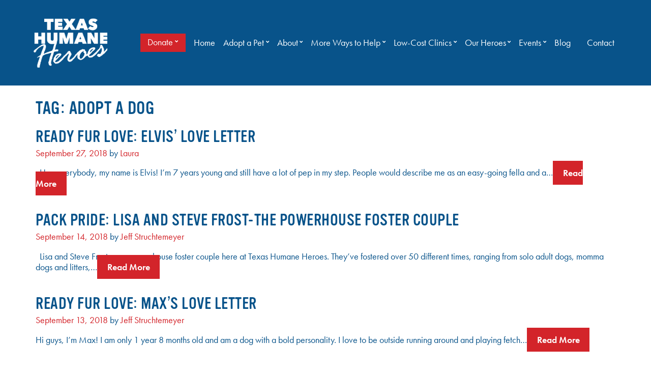

--- FILE ---
content_type: text/html; charset=UTF-8
request_url: https://humaneheroes.org/tag/adopt-a-dog/
body_size: 19655
content:
<!doctype html>
<html lang="en-US">
<head>
	<meta charset="UTF-8">
	<meta name="viewport" content="width=device-width, initial-scale=1, shrink-to-fit=no">
	<link rel="profile" href="https://gmpg.org/xfn/11">
	
	<script type="text/javascript" id="bloomerangForm52154368"></script>

	<meta name='robots' content='index, follow, max-image-preview:large, max-snippet:-1, max-video-preview:-1' />
	<style>img:is([sizes="auto" i], [sizes^="auto," i]) { contain-intrinsic-size: 3000px 1500px }</style>
	
<!-- Google Tag Manager for WordPress by gtm4wp.com -->
<script data-cfasync="false" data-pagespeed-no-defer>
	var gtm4wp_datalayer_name = "dataLayer";
	var dataLayer = dataLayer || [];
</script>
<!-- End Google Tag Manager for WordPress by gtm4wp.com -->
	<!-- This site is optimized with the Yoast SEO plugin v26.7 - https://yoast.com/wordpress/plugins/seo/ -->
	<title>adopt a dog Archives | Texas Humane Heroes</title>
	<link rel="canonical" href="https://humaneheroes.org/tag/adopt-a-dog/" />
	<link rel="next" href="https://humaneheroes.org/tag/adopt-a-dog/page/2/" />
	<meta property="og:locale" content="en_US" />
	<meta property="og:type" content="article" />
	<meta property="og:title" content="adopt a dog Archives | Texas Humane Heroes" />
	<meta property="og:url" content="https://humaneheroes.org/tag/adopt-a-dog/" />
	<meta property="og:site_name" content="Texas Humane Heroes" />
	<meta name="twitter:card" content="summary_large_image" />
	<meta name="twitter:site" content="@TXhumaneheroes" />
	<script type="application/ld+json" class="yoast-schema-graph">{"@context":"https://schema.org","@graph":[{"@type":"CollectionPage","@id":"https://humaneheroes.org/tag/adopt-a-dog/","url":"https://humaneheroes.org/tag/adopt-a-dog/","name":"adopt a dog Archives | Texas Humane Heroes","isPartOf":{"@id":"https://humaneheroes.org/#website"},"primaryImageOfPage":{"@id":"https://humaneheroes.org/tag/adopt-a-dog/#primaryimage"},"image":{"@id":"https://humaneheroes.org/tag/adopt-a-dog/#primaryimage"},"thumbnailUrl":"","breadcrumb":{"@id":"https://humaneheroes.org/tag/adopt-a-dog/#breadcrumb"},"inLanguage":"en-US"},{"@type":"ImageObject","inLanguage":"en-US","@id":"https://humaneheroes.org/tag/adopt-a-dog/#primaryimage","url":"","contentUrl":""},{"@type":"BreadcrumbList","@id":"https://humaneheroes.org/tag/adopt-a-dog/#breadcrumb","itemListElement":[{"@type":"ListItem","position":1,"name":"Home","item":"https://humaneheroes.org/"},{"@type":"ListItem","position":2,"name":"adopt a dog"}]},{"@type":"WebSite","@id":"https://humaneheroes.org/#website","url":"https://humaneheroes.org/","name":"Texas Humane Heroes","description":"It doesn’t take a cape to be a hero.  Just love.","publisher":{"@id":"https://humaneheroes.org/#organization"},"potentialAction":[{"@type":"SearchAction","target":{"@type":"EntryPoint","urlTemplate":"https://humaneheroes.org/?s={search_term_string}"},"query-input":{"@type":"PropertyValueSpecification","valueRequired":true,"valueName":"search_term_string"}}],"inLanguage":"en-US"},{"@type":"Organization","@id":"https://humaneheroes.org/#organization","name":"Texas Humane Heroes","url":"https://humaneheroes.org/","logo":{"@type":"ImageObject","inLanguage":"en-US","@id":"https://humaneheroes.org/#/schema/logo/image/","url":"https://texashumanprod.wpengine.com/wp-content/uploads/2019/10/THH101-Logo.png","contentUrl":"https://texashumanprod.wpengine.com/wp-content/uploads/2019/10/THH101-Logo.png","width":3600,"height":3600,"caption":"Texas Humane Heroes"},"image":{"@id":"https://humaneheroes.org/#/schema/logo/image/"},"sameAs":["https://www.facebook.com/TexasHumaneHeroes/","https://x.com/TXhumaneheroes","https://www.instagram.com/texashumaneheroes/","https://www.linkedin.com/company/texas-humane-heroes","https://www.youtube.com/user/texashumaneheroes"]}]}</script>
	<!-- / Yoast SEO plugin. -->


<link rel='dns-prefetch' href='//stats.wp.com' />
<link rel="alternate" type="application/rss+xml" title="Texas Humane Heroes &raquo; Feed" href="https://humaneheroes.org/feed/" />
<link rel="alternate" type="application/rss+xml" title="Texas Humane Heroes &raquo; Comments Feed" href="https://humaneheroes.org/comments/feed/" />
<link rel="alternate" type="text/calendar" title="Texas Humane Heroes &raquo; iCal Feed" href="https://humaneheroes.org/events-calendar/?ical=1" />
<link rel="alternate" type="application/rss+xml" title="Texas Humane Heroes &raquo; adopt a dog Tag Feed" href="https://humaneheroes.org/tag/adopt-a-dog/feed/" />
<script type="text/javascript">
/* <![CDATA[ */
window._wpemojiSettings = {"baseUrl":"https:\/\/s.w.org\/images\/core\/emoji\/16.0.1\/72x72\/","ext":".png","svgUrl":"https:\/\/s.w.org\/images\/core\/emoji\/16.0.1\/svg\/","svgExt":".svg","source":{"concatemoji":"https:\/\/humaneheroes.org\/wp-includes\/js\/wp-emoji-release.min.js?ver=6.8.3"}};
/*! This file is auto-generated */
!function(s,n){var o,i,e;function c(e){try{var t={supportTests:e,timestamp:(new Date).valueOf()};sessionStorage.setItem(o,JSON.stringify(t))}catch(e){}}function p(e,t,n){e.clearRect(0,0,e.canvas.width,e.canvas.height),e.fillText(t,0,0);var t=new Uint32Array(e.getImageData(0,0,e.canvas.width,e.canvas.height).data),a=(e.clearRect(0,0,e.canvas.width,e.canvas.height),e.fillText(n,0,0),new Uint32Array(e.getImageData(0,0,e.canvas.width,e.canvas.height).data));return t.every(function(e,t){return e===a[t]})}function u(e,t){e.clearRect(0,0,e.canvas.width,e.canvas.height),e.fillText(t,0,0);for(var n=e.getImageData(16,16,1,1),a=0;a<n.data.length;a++)if(0!==n.data[a])return!1;return!0}function f(e,t,n,a){switch(t){case"flag":return n(e,"\ud83c\udff3\ufe0f\u200d\u26a7\ufe0f","\ud83c\udff3\ufe0f\u200b\u26a7\ufe0f")?!1:!n(e,"\ud83c\udde8\ud83c\uddf6","\ud83c\udde8\u200b\ud83c\uddf6")&&!n(e,"\ud83c\udff4\udb40\udc67\udb40\udc62\udb40\udc65\udb40\udc6e\udb40\udc67\udb40\udc7f","\ud83c\udff4\u200b\udb40\udc67\u200b\udb40\udc62\u200b\udb40\udc65\u200b\udb40\udc6e\u200b\udb40\udc67\u200b\udb40\udc7f");case"emoji":return!a(e,"\ud83e\udedf")}return!1}function g(e,t,n,a){var r="undefined"!=typeof WorkerGlobalScope&&self instanceof WorkerGlobalScope?new OffscreenCanvas(300,150):s.createElement("canvas"),o=r.getContext("2d",{willReadFrequently:!0}),i=(o.textBaseline="top",o.font="600 32px Arial",{});return e.forEach(function(e){i[e]=t(o,e,n,a)}),i}function t(e){var t=s.createElement("script");t.src=e,t.defer=!0,s.head.appendChild(t)}"undefined"!=typeof Promise&&(o="wpEmojiSettingsSupports",i=["flag","emoji"],n.supports={everything:!0,everythingExceptFlag:!0},e=new Promise(function(e){s.addEventListener("DOMContentLoaded",e,{once:!0})}),new Promise(function(t){var n=function(){try{var e=JSON.parse(sessionStorage.getItem(o));if("object"==typeof e&&"number"==typeof e.timestamp&&(new Date).valueOf()<e.timestamp+604800&&"object"==typeof e.supportTests)return e.supportTests}catch(e){}return null}();if(!n){if("undefined"!=typeof Worker&&"undefined"!=typeof OffscreenCanvas&&"undefined"!=typeof URL&&URL.createObjectURL&&"undefined"!=typeof Blob)try{var e="postMessage("+g.toString()+"("+[JSON.stringify(i),f.toString(),p.toString(),u.toString()].join(",")+"));",a=new Blob([e],{type:"text/javascript"}),r=new Worker(URL.createObjectURL(a),{name:"wpTestEmojiSupports"});return void(r.onmessage=function(e){c(n=e.data),r.terminate(),t(n)})}catch(e){}c(n=g(i,f,p,u))}t(n)}).then(function(e){for(var t in e)n.supports[t]=e[t],n.supports.everything=n.supports.everything&&n.supports[t],"flag"!==t&&(n.supports.everythingExceptFlag=n.supports.everythingExceptFlag&&n.supports[t]);n.supports.everythingExceptFlag=n.supports.everythingExceptFlag&&!n.supports.flag,n.DOMReady=!1,n.readyCallback=function(){n.DOMReady=!0}}).then(function(){return e}).then(function(){var e;n.supports.everything||(n.readyCallback(),(e=n.source||{}).concatemoji?t(e.concatemoji):e.wpemoji&&e.twemoji&&(t(e.twemoji),t(e.wpemoji)))}))}((window,document),window._wpemojiSettings);
/* ]]> */
</script>
<link rel='stylesheet' id='sbi_styles-css' href='https://humaneheroes.org/wp-content/plugins/instagram-feed/css/sbi-styles.min.css?ver=6.10.0' type='text/css' media='all' />
<style id='wp-emoji-styles-inline-css' type='text/css'>

	img.wp-smiley, img.emoji {
		display: inline !important;
		border: none !important;
		box-shadow: none !important;
		height: 1em !important;
		width: 1em !important;
		margin: 0 0.07em !important;
		vertical-align: -0.1em !important;
		background: none !important;
		padding: 0 !important;
	}
</style>
<style id='classic-theme-styles-inline-css' type='text/css'>
/*! This file is auto-generated */
.wp-block-button__link{color:#fff;background-color:#32373c;border-radius:9999px;box-shadow:none;text-decoration:none;padding:calc(.667em + 2px) calc(1.333em + 2px);font-size:1.125em}.wp-block-file__button{background:#32373c;color:#fff;text-decoration:none}
</style>
<style id='safe-svg-svg-icon-style-inline-css' type='text/css'>
.safe-svg-cover{text-align:center}.safe-svg-cover .safe-svg-inside{display:inline-block;max-width:100%}.safe-svg-cover svg{fill:currentColor;height:100%;max-height:100%;max-width:100%;width:100%}

</style>
<style id='create-block-campaignblock-style-inline-css' type='text/css'>
/*!***************************************************************************************************************************************************************************************************************************************!*\
  !*** css ./node_modules/css-loader/dist/cjs.js??ruleSet[1].rules[4].use[1]!./node_modules/postcss-loader/dist/cjs.js??ruleSet[1].rules[4].use[2]!./node_modules/sass-loader/dist/cjs.js??ruleSet[1].rules[4].use[3]!./src/style.scss ***!
  \***************************************************************************************************************************************************************************************************************************************/
/**
 * The following styles get applied both on the front of your site
 * and in the editor.
 *
 * Replace them with your own styles or remove the file completely.
 */
.wp-block-create-block-campaignblock {
  background-color: white;
  padding: 20px;
  text-align: center;
}

.wp-block-create-block-campaignblock .charitable-logo {
  margin-left: auto;
  margin-right: auto;
  display: table;
}

/*# sourceMappingURL=style-index.css.map*/
</style>
<style id='charitable-campaigns-block-style-inline-css' type='text/css'>
/*!***************************************************************************************************************************************************************************************************************************************!*\
  !*** css ./node_modules/css-loader/dist/cjs.js??ruleSet[1].rules[4].use[1]!./node_modules/postcss-loader/dist/cjs.js??ruleSet[1].rules[4].use[2]!./node_modules/sass-loader/dist/cjs.js??ruleSet[1].rules[4].use[3]!./src/style.scss ***!
  \***************************************************************************************************************************************************************************************************************************************/
/**
 * The following styles get applied both on the front of your site
 * and in the editor.
 *
 * Replace them with your own styles or remove the file completely.
 */
 .wp-block-charitable-campaigns-block {
  background-color: white;
  padding: 20px;
  text-align: center;
}
.wp-block-charitable-campaigns-block h5 {
  margin: 0 auto;
  margin-top: 0 !important;
  margin-bottom: 0px !important;
}
.wp-block-charitable-campaigns-block p {
  font-size: 11px;
  line-height: 16px;
  text-align: center;
  font-weight: 400;
  font-family: "Inter var", -apple-system, BlinkMacSystemFont, "Helvetica Neue", Helvetica, sans-serif !important;
}
.wp-block-charitable-campaigns-block .charitable-logo {
  margin-left: auto;
  margin-right: auto;
  display: table;
}
/*# sourceMappingURL=style-index.css.map*/
</style>
<style id='charitable-donations-block-style-inline-css' type='text/css'>
/*!***************************************************************************************************************************************************************************************************************************************!*\
  !*** css ./node_modules/css-loader/dist/cjs.js??ruleSet[1].rules[4].use[1]!./node_modules/postcss-loader/dist/cjs.js??ruleSet[1].rules[4].use[2]!./node_modules/sass-loader/dist/cjs.js??ruleSet[1].rules[4].use[3]!./src/style.scss ***!
  \***************************************************************************************************************************************************************************************************************************************/
/**
 * The following styles get applied both on the front of your site
 * and in the editor.
 *
 * Replace them with your own styles or remove the file completely.
 */
 .wp-block-charitable-donations-block {
  background-color: white;
  padding: 20px;
  text-align: center;
}
.wp-block-charitable-donations-block h5 {
  margin: 0 auto;
  margin-top: 0 !important;
  margin-bottom: 0px !important;
}
.wp-block-charitable-donations-block p {
  font-size: 11px;
  line-height: 16px;
  text-align: center;
  font-weight: 400;
  font-family: "Inter var", -apple-system, BlinkMacSystemFont, "Helvetica Neue", Helvetica, sans-serif !important;
}
.wp-block-charitable-donations-block .charitable-logo {
  margin-left: auto;
  margin-right: auto;
  display: table;
}
/*# sourceMappingURL=style-index.css.map*/
</style>
<style id='charitable-donors-block-style-inline-css' type='text/css'>
/*!***************************************************************************************************************************************************************************************************************************************!*\
  !*** css ./node_modules/css-loader/dist/cjs.js??ruleSet[1].rules[4].use[1]!./node_modules/postcss-loader/dist/cjs.js??ruleSet[1].rules[4].use[2]!./node_modules/sass-loader/dist/cjs.js??ruleSet[1].rules[4].use[3]!./src/style.scss ***!
  \***************************************************************************************************************************************************************************************************************************************/
/**
 * The following styles get applied both on the front of your site
 * and in the editor.
 *
 * Replace them with your own styles or remove the file completely.
 */
.wp-block-charitable-donors-block {
  background-color: white;
  padding: 20px;
  text-align: center;
}

.wp-block-charitable-donors-block h5 {
  margin: 0 auto;
  margin-top: 0 !important;
  margin-bottom: 0px !important;
}

.wp-block-charitable-donors-block p {
  font-size: 11px;
  line-height: 16px;
  text-align: center;
  font-weight: 400;
  font-family: "Inter var", -apple-system, BlinkMacSystemFont, "Helvetica Neue", Helvetica, sans-serif !important;
}

.wp-block-charitable-donors-block .charitable-logo {
  margin-left: auto;
  margin-right: auto;
  display: table;
}

/*# sourceMappingURL=style-index.css.map*/
</style>
<style id='charitable-donation-button-style-inline-css' type='text/css'>
/*!***************************************************************************************************************************************************************************************************************************************!*\
  !*** css ./node_modules/css-loader/dist/cjs.js??ruleSet[1].rules[4].use[1]!./node_modules/postcss-loader/dist/cjs.js??ruleSet[1].rules[4].use[2]!./node_modules/sass-loader/dist/cjs.js??ruleSet[1].rules[4].use[3]!./src/style.scss ***!
  \***************************************************************************************************************************************************************************************************************************************/
/**
 * The following styles get applied both on the front of your site
 * and in the editor.
 *
 * Replace them with your own styles or remove the file completely.
 */
 .wp-block-charitable-donation-button {
  background-color: white;
  padding: 20px;
  text-align: center;
}
.wp-block-charitable-donation-button h5 {
  margin: 0 auto;
  margin-top: 0 !important;
  margin-bottom: 0px !important;
}
.wp-block-charitable-donation-button p {
  font-size: 11px;
  line-height: 16px;
  text-align: center;
  font-weight: 400;
  font-family: "Inter var", -apple-system, BlinkMacSystemFont, "Helvetica Neue", Helvetica, sans-serif !important;
}
.wp-block-charitable-donation-button .charitable-logo {
  margin-left: auto;
  margin-right: auto;
  display: table;
}

/*# sourceMappingURL=style-index.css.map*/
</style>
<style id='charitable-campaign-progress-bar-style-inline-css' type='text/css'>
/*!***************************************************************************************************************************************************************************************************************************************!*\
  !*** css ./node_modules/css-loader/dist/cjs.js??ruleSet[1].rules[4].use[1]!./node_modules/postcss-loader/dist/cjs.js??ruleSet[1].rules[4].use[2]!./node_modules/sass-loader/dist/cjs.js??ruleSet[1].rules[4].use[3]!./src/style.scss ***!
  \***************************************************************************************************************************************************************************************************************************************/
/**
 * The following styles get applied both on the front of your site
 * and in the editor.
 *
 * Replace them with your own styles or remove the file completely.
 */
.wp-block-charitable-campaign-progress-bar {
  background-color: white;
  padding: 20px;
  text-align: center;
}

.wp-block-charitable-campaign-progress-bar h5 {
  margin: 0 auto;
  margin-top: 0 !important;
  margin-bottom: 0px !important;
}

.wp-block-charitable-campaign-progress-bar p {
  font-size: 11px;
  line-height: 16px;
  text-align: center;
  font-weight: 400;
  font-family: "Inter var", -apple-system, BlinkMacSystemFont, "Helvetica Neue", Helvetica, sans-serif !important;
}

.wp-block-charitable-campaign-progress-bar .charitable-logo {
  margin-left: auto;
  margin-right: auto;
  display: table;
}

/*# sourceMappingURL=style-index.css.map*/
</style>
<style id='charitable-campaign-stats-style-inline-css' type='text/css'>
/*!***************************************************************************************************************************************************************************************************************************************!*\
  !*** css ./node_modules/css-loader/dist/cjs.js??ruleSet[1].rules[4].use[1]!./node_modules/postcss-loader/dist/cjs.js??ruleSet[1].rules[4].use[2]!./node_modules/sass-loader/dist/cjs.js??ruleSet[1].rules[4].use[3]!./src/style.scss ***!
  \***************************************************************************************************************************************************************************************************************************************/
/**
 * The following styles get applied both on the front of your site
 * and in the editor.
 *
 * Replace them with your own styles or remove the file completely.
 */
.wp-block-charitable-campaign-stats {
  background-color: white;
  padding: 20px;
  text-align: center;
}

.wp-block-charitable-campaign-stats h5 {
  margin: 0 auto;
  margin-top: 0 !important;
  margin-bottom: 0px !important;
}

.wp-block-charitable-campaign-stats p {
  font-size: 11px;
  line-height: 16px;
  text-align: center;
  font-weight: 400;
  font-family: "Inter var", -apple-system, BlinkMacSystemFont, "Helvetica Neue", Helvetica, sans-serif !important;
}

.wp-block-charitable-campaign-stats .charitable-logo {
  margin-left: auto;
  margin-right: auto;
  display: table;
}

/*# sourceMappingURL=style-index.css.map*/
</style>
<style id='charitable-my-donations-style-inline-css' type='text/css'>
/*!***************************************************************************************************************************************************************************************************************************************!*\
  !*** css ./node_modules/css-loader/dist/cjs.js??ruleSet[1].rules[4].use[1]!./node_modules/postcss-loader/dist/cjs.js??ruleSet[1].rules[4].use[2]!./node_modules/sass-loader/dist/cjs.js??ruleSet[1].rules[4].use[3]!./src/style.scss ***!
  \***************************************************************************************************************************************************************************************************************************************/
/**
 * The following styles get applied both on the front of your site
 * and in the editor.
 *
 * Replace them with your own styles or remove the file completely.
 */
.wp-block-charitable-my-donations {
  background-color: white;
  padding: 20px;
  text-align: center;
}

.wp-block-charitable-my-donations h5 {
  margin: 0 auto;
  margin-top: 0 !important;
  margin-bottom: 0px !important;
}

.wp-block-charitable-my-donations p {
  font-size: 11px;
  line-height: 16px;
  text-align: center;
  font-weight: 400;
  font-family: "Inter var", -apple-system, BlinkMacSystemFont, "Helvetica Neue", Helvetica, sans-serif !important;
}

.wp-block-charitable-my-donations .charitable-logo {
  margin-left: auto;
  margin-right: auto;
  display: table;
}

/*# sourceMappingURL=style-index.css.map*/
</style>
<link rel='stylesheet' id='wp-components-css' href='https://humaneheroes.org/wp-includes/css/dist/components/style.min.css?ver=6.8.3' type='text/css' media='all' />
<link rel='stylesheet' id='wp-preferences-css' href='https://humaneheroes.org/wp-includes/css/dist/preferences/style.min.css?ver=6.8.3' type='text/css' media='all' />
<link rel='stylesheet' id='wp-block-editor-css' href='https://humaneheroes.org/wp-includes/css/dist/block-editor/style.min.css?ver=6.8.3' type='text/css' media='all' />
<link rel='stylesheet' id='popup-maker-block-library-style-css' href='https://humaneheroes.org/wp-content/plugins/popup-maker/dist/packages/block-library-style.css?ver=dbea705cfafe089d65f1' type='text/css' media='all' />
<link rel='stylesheet' id='mediaelement-css' href='https://humaneheroes.org/wp-includes/js/mediaelement/mediaelementplayer-legacy.min.css?ver=4.2.17' type='text/css' media='all' />
<link rel='stylesheet' id='wp-mediaelement-css' href='https://humaneheroes.org/wp-includes/js/mediaelement/wp-mediaelement.min.css?ver=6.8.3' type='text/css' media='all' />
<style id='jetpack-sharing-buttons-style-inline-css' type='text/css'>
.jetpack-sharing-buttons__services-list{display:flex;flex-direction:row;flex-wrap:wrap;gap:0;list-style-type:none;margin:5px;padding:0}.jetpack-sharing-buttons__services-list.has-small-icon-size{font-size:12px}.jetpack-sharing-buttons__services-list.has-normal-icon-size{font-size:16px}.jetpack-sharing-buttons__services-list.has-large-icon-size{font-size:24px}.jetpack-sharing-buttons__services-list.has-huge-icon-size{font-size:36px}@media print{.jetpack-sharing-buttons__services-list{display:none!important}}.editor-styles-wrapper .wp-block-jetpack-sharing-buttons{gap:0;padding-inline-start:0}ul.jetpack-sharing-buttons__services-list.has-background{padding:1.25em 2.375em}
</style>
<style id='global-styles-inline-css' type='text/css'>
:root{--wp--preset--aspect-ratio--square: 1;--wp--preset--aspect-ratio--4-3: 4/3;--wp--preset--aspect-ratio--3-4: 3/4;--wp--preset--aspect-ratio--3-2: 3/2;--wp--preset--aspect-ratio--2-3: 2/3;--wp--preset--aspect-ratio--16-9: 16/9;--wp--preset--aspect-ratio--9-16: 9/16;--wp--preset--color--black: #000000;--wp--preset--color--cyan-bluish-gray: #abb8c3;--wp--preset--color--white: #ffffff;--wp--preset--color--pale-pink: #f78da7;--wp--preset--color--vivid-red: #cf2e2e;--wp--preset--color--luminous-vivid-orange: #ff6900;--wp--preset--color--luminous-vivid-amber: #fcb900;--wp--preset--color--light-green-cyan: #7bdcb5;--wp--preset--color--vivid-green-cyan: #00d084;--wp--preset--color--pale-cyan-blue: #8ed1fc;--wp--preset--color--vivid-cyan-blue: #0693e3;--wp--preset--color--vivid-purple: #9b51e0;--wp--preset--color--kb-palette-7: #d5242b;--wp--preset--color--kb-palette-6: #888888;--wp--preset--color--kb-palette-3: #888888;--wp--preset--gradient--vivid-cyan-blue-to-vivid-purple: linear-gradient(135deg,rgba(6,147,227,1) 0%,rgb(155,81,224) 100%);--wp--preset--gradient--light-green-cyan-to-vivid-green-cyan: linear-gradient(135deg,rgb(122,220,180) 0%,rgb(0,208,130) 100%);--wp--preset--gradient--luminous-vivid-amber-to-luminous-vivid-orange: linear-gradient(135deg,rgba(252,185,0,1) 0%,rgba(255,105,0,1) 100%);--wp--preset--gradient--luminous-vivid-orange-to-vivid-red: linear-gradient(135deg,rgba(255,105,0,1) 0%,rgb(207,46,46) 100%);--wp--preset--gradient--very-light-gray-to-cyan-bluish-gray: linear-gradient(135deg,rgb(238,238,238) 0%,rgb(169,184,195) 100%);--wp--preset--gradient--cool-to-warm-spectrum: linear-gradient(135deg,rgb(74,234,220) 0%,rgb(151,120,209) 20%,rgb(207,42,186) 40%,rgb(238,44,130) 60%,rgb(251,105,98) 80%,rgb(254,248,76) 100%);--wp--preset--gradient--blush-light-purple: linear-gradient(135deg,rgb(255,206,236) 0%,rgb(152,150,240) 100%);--wp--preset--gradient--blush-bordeaux: linear-gradient(135deg,rgb(254,205,165) 0%,rgb(254,45,45) 50%,rgb(107,0,62) 100%);--wp--preset--gradient--luminous-dusk: linear-gradient(135deg,rgb(255,203,112) 0%,rgb(199,81,192) 50%,rgb(65,88,208) 100%);--wp--preset--gradient--pale-ocean: linear-gradient(135deg,rgb(255,245,203) 0%,rgb(182,227,212) 50%,rgb(51,167,181) 100%);--wp--preset--gradient--electric-grass: linear-gradient(135deg,rgb(202,248,128) 0%,rgb(113,206,126) 100%);--wp--preset--gradient--midnight: linear-gradient(135deg,rgb(2,3,129) 0%,rgb(40,116,252) 100%);--wp--preset--font-size--small: 13px;--wp--preset--font-size--medium: 20px;--wp--preset--font-size--large: 36px;--wp--preset--font-size--x-large: 42px;--wp--preset--spacing--20: 0.44rem;--wp--preset--spacing--30: 0.67rem;--wp--preset--spacing--40: 1rem;--wp--preset--spacing--50: 1.5rem;--wp--preset--spacing--60: 2.25rem;--wp--preset--spacing--70: 3.38rem;--wp--preset--spacing--80: 5.06rem;--wp--preset--shadow--natural: 6px 6px 9px rgba(0, 0, 0, 0.2);--wp--preset--shadow--deep: 12px 12px 50px rgba(0, 0, 0, 0.4);--wp--preset--shadow--sharp: 6px 6px 0px rgba(0, 0, 0, 0.2);--wp--preset--shadow--outlined: 6px 6px 0px -3px rgba(255, 255, 255, 1), 6px 6px rgba(0, 0, 0, 1);--wp--preset--shadow--crisp: 6px 6px 0px rgba(0, 0, 0, 1);}:where(.is-layout-flex){gap: 0.5em;}:where(.is-layout-grid){gap: 0.5em;}body .is-layout-flex{display: flex;}.is-layout-flex{flex-wrap: wrap;align-items: center;}.is-layout-flex > :is(*, div){margin: 0;}body .is-layout-grid{display: grid;}.is-layout-grid > :is(*, div){margin: 0;}:where(.wp-block-columns.is-layout-flex){gap: 2em;}:where(.wp-block-columns.is-layout-grid){gap: 2em;}:where(.wp-block-post-template.is-layout-flex){gap: 1.25em;}:where(.wp-block-post-template.is-layout-grid){gap: 1.25em;}.has-black-color{color: var(--wp--preset--color--black) !important;}.has-cyan-bluish-gray-color{color: var(--wp--preset--color--cyan-bluish-gray) !important;}.has-white-color{color: var(--wp--preset--color--white) !important;}.has-pale-pink-color{color: var(--wp--preset--color--pale-pink) !important;}.has-vivid-red-color{color: var(--wp--preset--color--vivid-red) !important;}.has-luminous-vivid-orange-color{color: var(--wp--preset--color--luminous-vivid-orange) !important;}.has-luminous-vivid-amber-color{color: var(--wp--preset--color--luminous-vivid-amber) !important;}.has-light-green-cyan-color{color: var(--wp--preset--color--light-green-cyan) !important;}.has-vivid-green-cyan-color{color: var(--wp--preset--color--vivid-green-cyan) !important;}.has-pale-cyan-blue-color{color: var(--wp--preset--color--pale-cyan-blue) !important;}.has-vivid-cyan-blue-color{color: var(--wp--preset--color--vivid-cyan-blue) !important;}.has-vivid-purple-color{color: var(--wp--preset--color--vivid-purple) !important;}.has-black-background-color{background-color: var(--wp--preset--color--black) !important;}.has-cyan-bluish-gray-background-color{background-color: var(--wp--preset--color--cyan-bluish-gray) !important;}.has-white-background-color{background-color: var(--wp--preset--color--white) !important;}.has-pale-pink-background-color{background-color: var(--wp--preset--color--pale-pink) !important;}.has-vivid-red-background-color{background-color: var(--wp--preset--color--vivid-red) !important;}.has-luminous-vivid-orange-background-color{background-color: var(--wp--preset--color--luminous-vivid-orange) !important;}.has-luminous-vivid-amber-background-color{background-color: var(--wp--preset--color--luminous-vivid-amber) !important;}.has-light-green-cyan-background-color{background-color: var(--wp--preset--color--light-green-cyan) !important;}.has-vivid-green-cyan-background-color{background-color: var(--wp--preset--color--vivid-green-cyan) !important;}.has-pale-cyan-blue-background-color{background-color: var(--wp--preset--color--pale-cyan-blue) !important;}.has-vivid-cyan-blue-background-color{background-color: var(--wp--preset--color--vivid-cyan-blue) !important;}.has-vivid-purple-background-color{background-color: var(--wp--preset--color--vivid-purple) !important;}.has-black-border-color{border-color: var(--wp--preset--color--black) !important;}.has-cyan-bluish-gray-border-color{border-color: var(--wp--preset--color--cyan-bluish-gray) !important;}.has-white-border-color{border-color: var(--wp--preset--color--white) !important;}.has-pale-pink-border-color{border-color: var(--wp--preset--color--pale-pink) !important;}.has-vivid-red-border-color{border-color: var(--wp--preset--color--vivid-red) !important;}.has-luminous-vivid-orange-border-color{border-color: var(--wp--preset--color--luminous-vivid-orange) !important;}.has-luminous-vivid-amber-border-color{border-color: var(--wp--preset--color--luminous-vivid-amber) !important;}.has-light-green-cyan-border-color{border-color: var(--wp--preset--color--light-green-cyan) !important;}.has-vivid-green-cyan-border-color{border-color: var(--wp--preset--color--vivid-green-cyan) !important;}.has-pale-cyan-blue-border-color{border-color: var(--wp--preset--color--pale-cyan-blue) !important;}.has-vivid-cyan-blue-border-color{border-color: var(--wp--preset--color--vivid-cyan-blue) !important;}.has-vivid-purple-border-color{border-color: var(--wp--preset--color--vivid-purple) !important;}.has-vivid-cyan-blue-to-vivid-purple-gradient-background{background: var(--wp--preset--gradient--vivid-cyan-blue-to-vivid-purple) !important;}.has-light-green-cyan-to-vivid-green-cyan-gradient-background{background: var(--wp--preset--gradient--light-green-cyan-to-vivid-green-cyan) !important;}.has-luminous-vivid-amber-to-luminous-vivid-orange-gradient-background{background: var(--wp--preset--gradient--luminous-vivid-amber-to-luminous-vivid-orange) !important;}.has-luminous-vivid-orange-to-vivid-red-gradient-background{background: var(--wp--preset--gradient--luminous-vivid-orange-to-vivid-red) !important;}.has-very-light-gray-to-cyan-bluish-gray-gradient-background{background: var(--wp--preset--gradient--very-light-gray-to-cyan-bluish-gray) !important;}.has-cool-to-warm-spectrum-gradient-background{background: var(--wp--preset--gradient--cool-to-warm-spectrum) !important;}.has-blush-light-purple-gradient-background{background: var(--wp--preset--gradient--blush-light-purple) !important;}.has-blush-bordeaux-gradient-background{background: var(--wp--preset--gradient--blush-bordeaux) !important;}.has-luminous-dusk-gradient-background{background: var(--wp--preset--gradient--luminous-dusk) !important;}.has-pale-ocean-gradient-background{background: var(--wp--preset--gradient--pale-ocean) !important;}.has-electric-grass-gradient-background{background: var(--wp--preset--gradient--electric-grass) !important;}.has-midnight-gradient-background{background: var(--wp--preset--gradient--midnight) !important;}.has-small-font-size{font-size: var(--wp--preset--font-size--small) !important;}.has-medium-font-size{font-size: var(--wp--preset--font-size--medium) !important;}.has-large-font-size{font-size: var(--wp--preset--font-size--large) !important;}.has-x-large-font-size{font-size: var(--wp--preset--font-size--x-large) !important;}
:where(.wp-block-post-template.is-layout-flex){gap: 1.25em;}:where(.wp-block-post-template.is-layout-grid){gap: 1.25em;}
:where(.wp-block-columns.is-layout-flex){gap: 2em;}:where(.wp-block-columns.is-layout-grid){gap: 2em;}
:root :where(.wp-block-pullquote){font-size: 1.5em;line-height: 1.6;}
</style>
<link rel='stylesheet' id='ctct_form_styles-css' href='https://humaneheroes.org/wp-content/plugins/constant-contact-forms/assets/css/style.css?ver=2.15.2' type='text/css' media='all' />
<link rel='stylesheet' id='charitable-styles-css' href='https://humaneheroes.org/wp-content/plugins/charitable/assets/css/charitable.min.css?ver=1.8.9.1' type='text/css' media='all' />
<link rel='stylesheet' id='dashicons-css' href='https://humaneheroes.org/wp-includes/css/dashicons.min.css?ver=6.8.3' type='text/css' media='all' />
<link rel='stylesheet' id='texashumaneheroes-bs-css-css' href='https://humaneheroes.org/wp-content/themes/texashumaneheroes/dist/css/bootstrap.min.css?ver=6.8.3' type='text/css' media='all' />
<link rel='stylesheet' id='texashumaneheroes-sponsors-page-template-css' href='https://humaneheroes.org/wp-content/themes/texashumaneheroes/dist/css/support.css?ver=6.8.3' type='text/css' media='all' />
<link rel='stylesheet' id='texashumaneheroes-support-page-template-css' href='https://humaneheroes.org/wp-content/themes/texashumaneheroes/dist/css/support.css?ver=6.8.3' type='text/css' media='all' />
<link rel='stylesheet' id='texashumaneheroes-sub-page-template-css' href='https://humaneheroes.org/wp-content/themes/texashumaneheroes/dist/css/subpage.css?ver=6.8.3' type='text/css' media='all' />
<link rel='stylesheet' id='texashumaneheroes-style-css' href='https://humaneheroes.org/wp-content/themes/texashumaneheroes/style.css?ver=6.8.3' type='text/css' media='all' />
<link rel='stylesheet' id='texashumaneheroes-fontawesome-css' href='https://humaneheroes.org/wp-content/themes/texashumaneheroes/fonts/font-awesome/css/all.min.css?ver=6.8.3' type='text/css' media='all' />
<style id='kadence-blocks-global-variables-inline-css' type='text/css'>
:root {--global-kb-font-size-sm:clamp(0.8rem, 0.73rem + 0.217vw, 0.9rem);--global-kb-font-size-md:clamp(1.1rem, 0.995rem + 0.326vw, 1.25rem);--global-kb-font-size-lg:clamp(1.75rem, 1.576rem + 0.543vw, 2rem);--global-kb-font-size-xl:clamp(2.25rem, 1.728rem + 1.63vw, 3rem);--global-kb-font-size-xxl:clamp(2.5rem, 1.456rem + 3.26vw, 4rem);--global-kb-font-size-xxxl:clamp(2.75rem, 0.489rem + 7.065vw, 6rem);}:root {--global-palette1: #3182CE;--global-palette2: #2B6CB0;--global-palette3: #1A202C;--global-palette4: #2D3748;--global-palette5: #4A5568;--global-palette6: #718096;--global-palette7: #EDF2F7;--global-palette8: #F7FAFC;--global-palette9: #ffffff;}
</style>
<style id="kadence_blocks_palette_css">:root .has-kb-palette-7-color{color:#d5242b}:root .has-kb-palette-7-background-color{background-color:#d5242b}:root .has-kb-palette-6-color{color:#004b80}:root .has-kb-palette-6-background-color{background-color:#004b80}:root .has-kb-palette-6-color{color:#888888}:root .has-kb-palette-6-background-color{background-color:#888888}:root .has-kb-palette-3-color{color:#888888}:root .has-kb-palette-3-background-color{background-color:#888888}</style><script type="text/javascript" src="https://humaneheroes.org/wp-content/plugins/charitable/assets/js/libraries/js-cookie.min.js?ver=2.1.4" id="js-cookie-js"></script>
<script type="text/javascript" id="charitable-sessions-js-extra">
/* <![CDATA[ */
var CHARITABLE_SESSION = {"ajaxurl":"https:\/\/humaneheroes.org\/wp-admin\/admin-ajax.php","id":"","cookie_name":"charitable_session","expiration":"86400","expiration_variant":"82800","secure":"","cookie_path":"\/","cookie_domain":"","generated_id":"cadacc04033f42a8a55ea101b300df71","disable_cookie":""};
/* ]]> */
</script>
<script type="text/javascript" src="https://humaneheroes.org/wp-content/plugins/charitable/assets/js/charitable-session.min.js?ver=1.8.9.1" id="charitable-sessions-js"></script>
<script type="text/javascript" src="https://humaneheroes.org/wp-includes/js/jquery/jquery.min.js?ver=3.7.1" id="jquery-core-js"></script>
<script type="text/javascript" src="https://humaneheroes.org/wp-includes/js/jquery/jquery-migrate.min.js?ver=3.4.1" id="jquery-migrate-js"></script>
<script type="text/javascript" src="https://humaneheroes.org/wp-content/themes/texashumaneheroes/src/js/typekit.js?ver=1.0.0" id="texashumaneheroes-typekit-js"></script>
<link rel="https://api.w.org/" href="https://humaneheroes.org/wp-json/" /><link rel="alternate" title="JSON" type="application/json" href="https://humaneheroes.org/wp-json/wp/v2/tags/8" /><link rel="EditURI" type="application/rsd+xml" title="RSD" href="https://humaneheroes.org/xmlrpc.php?rsd" />
    
    <script type="text/javascript">
        var ajaxurl = 'https://humaneheroes.org/wp-admin/admin-ajax.php';
    </script>
<meta name="tec-api-version" content="v1"><meta name="tec-api-origin" content="https://humaneheroes.org"><link rel="alternate" href="https://humaneheroes.org/wp-json/tribe/events/v1/events/?tags=adopt-a-dog" />	<style>img#wpstats{display:none}</style>
		
<!-- Google Tag Manager for WordPress by gtm4wp.com -->
<!-- GTM Container placement set to footer -->
<script data-cfasync="false" data-pagespeed-no-defer>
	var dataLayer_content = {"pagePostType":"post","pagePostType2":"tag-post"};
	dataLayer.push( dataLayer_content );
</script>
<script data-cfasync="false" data-pagespeed-no-defer>
(function(w,d,s,l,i){w[l]=w[l]||[];w[l].push({'gtm.start':
new Date().getTime(),event:'gtm.js'});var f=d.getElementsByTagName(s)[0],
j=d.createElement(s),dl=l!='dataLayer'?'&l='+l:'';j.async=true;j.src=
'//www.googletagmanager.com/gtm.js?id='+i+dl;f.parentNode.insertBefore(j,f);
})(window,document,'script','dataLayer','GTM-TVD9JNZN');
</script>
<!-- End Google Tag Manager for WordPress by gtm4wp.com --><script type="text/javascript">try{Typekit.load();}catch(e){}</script><style id="charitable-highlight-colour-styles">.campaign-raised .amount,.campaign-figures .amount,.donors-count,.time-left,.charitable-form-field a:not(.button),.charitable-form-fields .charitable-fieldset a:not(.button),.charitable-notice,.charitable-notice .errors a {color:;}#charitable-donation-form .charitable-notice {border-color:;}.campaign-progress-bar .bar,.donate-button,.charitable-donation-form .donation-amount.selected,.charitable-donation-amount-form .donation-amount.selected { background-color:#f89d35; }.charitable-donation-form .donation-amount.selected,.charitable-donation-amount-form .donation-amount.selected,.charitable-notice,.charitable-drag-drop-images li:hover a.remove-image,.supports-drag-drop .charitable-drag-drop-dropzone.drag-over { border-color:#f89d35; }</style>		<style type="text/css">
					.site-title,
			.site-description {
				position: absolute;
				clip: rect(1px, 1px, 1px, 1px);
			}
				</style>
		<!-- There is no amphtml version available for this URL. -->		<style type="text/css" id="wp-custom-css">
			.qgiv-embed-form .qgiv-embed {
	height: 1105px !important;
}		</style>
			<!-- Global site tag (gtag.js) - Google Analytics -->
<script async src="https://www.googletagmanager.com/gtag/js?id=UA-151202142-1"></script>
<script>
  window.dataLayer = window.dataLayer || [];
  function gtag(){dataLayer.push(arguments);}
  gtag('js', new Date());

  gtag('config', 'UA-151202142-1');
</script>
</head>

<body class="archive tag tag-adopt-a-dog tag-8 wp-custom-logo wp-theme-texashumaneheroes tribe-no-js ctct-texashumaneheroes  hfeed no-sidebar">
<div id="page" class="site container">
	<div class="page-wrap">
		<a class="skip-link screen-reader-text" href="#content">Skip to content</a>

		<header id="masthead" class="site-header">
			<div class="header-wrap">

				<nav id="menu" class="navbar navbar-expand-md navbar-light" role="navigation">
					<div class="site-branding navbar-brand">
						<a href="https://humaneheroes.org/" class="custom-logo-link" rel="home"><img width="148" height="99" src="https://humaneheroes.org/wp-content/uploads/2019/09/txhh_logo.svg" class="custom-logo" alt="Texas Humane Heroes" decoding="async" /></a>							<h1 class="site-title"><a href="https://humaneheroes.org/" rel="home">Texas Humane Heroes</a></h1>
														<p class="site-description">It doesn’t take a cape to be a hero.  Just love.</p>
											</div><!-- .site-branding -->

					<button class="navbar-toggler navbar-toggler-right" type="button" data-toggle="collapse"
					data-target="#bs4navbar" aria-controls="bs4navbar" aria-expanded="false" aria-label="Toggle navigation">
					<i class="fas fa-bars"><span class="navbar-toggler-icon"></span></i>
					</button>

					<div id="bs4navbar" class="collapse navbar-collapse"><ul id="main-menu" class="navbar-nav ml-auto"><li id="menu-item-12183" class="highlight menu-item menu-item-type-post_type menu-item-object-page menu-item-has-children menu-item-12183 nav-item dropdown"><a href="https://humaneheroes.org/donate/" class="nav-link dropdown-toggle">Donate</a>
<div class="dropdown-menu">
<a href="https://humaneheroes.org/donate/" class=" dropdown-item">Make a Donation</a><a href="https://humaneheroes.org/more-ways-to-give/" class=" dropdown-item">More Ways to Give</a><a href="https://humaneheroes.org/amazon-wishlist/" class=" dropdown-item">Amazon Wishlists</a><a href="https://humaneheroes.org/donate/supply-donations/" class=" dropdown-item">Item Donations</a><a href="https://humaneheroes.org/capital-campaign/" class=" dropdown-item">Just Love Capital Campaign</a></div>
</li>
<li id="menu-item-279" class="menu-item menu-item-type-post_type menu-item-object-page menu-item-home menu-item-279 nav-item"><a href="https://humaneheroes.org/" class="nav-link">Home</a></li>
<li id="menu-item-283" class="menu-item menu-item-type-post_type menu-item-object-page menu-item-has-children menu-item-283 nav-item dropdown"><a href="https://humaneheroes.org/adopt-a-pet/" class="nav-link dropdown-toggle">Adopt a Pet</a>
<div class="dropdown-menu">
<a href="https://humaneheroes.org/adopt-a-pet/dogs/" class=" dropdown-item">Dogs</a><a href="https://humaneheroes.org/adopt-a-pet/cats/" class=" dropdown-item">Cats</a><a href="https://humaneheroes.org/adopt-a-pet/offsite-pet-adoptions/" class=" dropdown-item">Offsite Adoptions</a><a href="https://humaneheroes.org/adopt-a-pet/14-day-promise/" class=" dropdown-item">Our 14-Day Promise</a></div>
</li>
<li id="menu-item-12184" class="menu-item menu-item-type-post_type menu-item-object-page menu-item-has-children menu-item-12184 nav-item dropdown"><a href="https://humaneheroes.org/about/" class="nav-link dropdown-toggle">About</a>
<div class="dropdown-menu">
<a href="https://humaneheroes.org/about/leander-location/" class=" dropdown-item">Leander Adoption Center</a><a href="https://humaneheroes.org/about/what-we-do/" class=" dropdown-item">What We Do</a><a href="https://humaneheroes.org/about/faq/" class=" dropdown-item">FAQ</a><a href="https://humaneheroes.org/about/impact-reports/" class=" dropdown-item">Impact Reports</a><a href="https://humaneheroes.org/financials/" class=" dropdown-item">Financials</a><a href="https://humaneheroes.org/about/meet-our-team/" class=" dropdown-item">Meet Our Team</a><a href="https://humaneheroes.org/about/hiring/" class=" dropdown-item">Join Our Team</a></div>
</li>
<li id="menu-item-290" class="menu-item menu-item-type-post_type menu-item-object-page menu-item-has-children menu-item-290 nav-item dropdown"><a href="https://humaneheroes.org/more-ways-to-help/" class="nav-link dropdown-toggle">More Ways to Help</a>
<div class="dropdown-menu">
<a href="https://humaneheroes.org/more-ways-to-help/foster-heroes/" class=" dropdown-item">Foster Heroes</a><a href="https://humaneheroes.org/volunteer-heroes/" class=" dropdown-item">Volunteer Heroes</a><a href="https://humaneheroes.org/newsletter/" class=" dropdown-item">Join Our Community!</a></div>
</li>
<li id="menu-item-14833" class="menu-item menu-item-type-post_type menu-item-object-page menu-item-has-children menu-item-14833 nav-item dropdown"><a href="https://humaneheroes.org/low-cost-clinics/" class="nav-link dropdown-toggle">Low-Cost Clinics</a>
<div class="dropdown-menu">
<a href="https://humaneheroes.org/low-cost-clinics/dog-and-cat-vaccinations/" class=" dropdown-item">Dog and Cat Vaccinations</a><a href="https://humaneheroes.org/spay-and-neuter-clinics/" class=" dropdown-item">Spay / Neuter Clinics</a><a href="https://humaneheroes.org/pet-dental-care/" class=" dropdown-item">Pet Dental Care</a><a href="https://humaneheroes.org/heartworm-treatment/" class=" dropdown-item">Heartworm Treatment</a><a href="https://humaneheroes.org/low-cost-clinics/clinic-services/" class=" dropdown-item">Other Clinic Services</a><a href="https://humaneheroes.org/request-records/" class=" dropdown-item">Request Records</a></div>
</li>
<li id="menu-item-14975" class="menu-item menu-item-type-post_type menu-item-object-page menu-item-has-children menu-item-14975 nav-item dropdown"><a href="https://humaneheroes.org/our-heroes/community-partners/" class="nav-link dropdown-toggle">Our Heroes</a>
<div class="dropdown-menu">
<a href="https://humaneheroes.org/our-heroes/community-partners/" class=" dropdown-item">Community Partners</a><a href="https://humaneheroes.org/our-heroes/txhh-sidekicks/" class=" dropdown-item">TXHH Sidekicks</a><a href="https://humaneheroes.org/our-heroes/become-a-sponsor-or-partner/" class=" dropdown-item">Become a Sponsor or Partner</a></div>
</li>
<li id="menu-item-12289" class="menu-item menu-item-type-custom menu-item-object-custom menu-item-has-children menu-item-12289 nav-item dropdown"><a href="https://texashumanprod.wpengine.com/events-calendar/" class="nav-link dropdown-toggle">Events</a>
<div class="dropdown-menu">
<a href="https://humaneheroes.org/more-ways-to-help/homefortheholidays/" class=" dropdown-item">Home for the Holidays</a><a href="https://humaneheroes.org/adopt-a-pet/offsite-pet-adoptions/" class=" dropdown-item">Mobile Adoption Events</a></div>
</li>
<li id="menu-item-373" class="menu-item menu-item-type-post_type menu-item-object-page current_page_parent menu-item-373 nav-item"><a href="https://humaneheroes.org/blog/" class="nav-link">Blog</a></li>
<li id="menu-item-303" class="menu-item menu-item-type-post_type menu-item-object-page menu-item-303 nav-item"><a href="https://humaneheroes.org/contact/" class="nav-link">Contact</a></li>
</ul></div>				</nav><!-- .navbar -->

			</div><!-- .header-wrap -->
		</header><!-- #masthead -->

		<div id="content" class="site-content">

	<div id="primary" class="content-area">
		<main id="main" class="site-main">
			<div class="content-wrap">
				

				
					<header class="page-header">
						<h1 class="page-title">Tag: <span>adopt a dog</span></h1>					</header><!-- .page-header -->

					
<article id="post-11940" class="post-11940 post type-post status-publish format-standard has-post-thumbnail hentry category-blog category-readyfurlove category-uncategorized tag-adopt tag-adopt-a-dog tag-adoption tag-austin tag-dog tag-dogs-are-awesome tag-elvis tag-elvis-presley tag-fall tag-humane-heroes tag-killeen tag-king tag-leander tag-love tag-movie-night tag-ready-fur-love tag-rescue tag-summer tag-texas tag-tx">
	<figure class="featured-image full-bleed">
			</figure><!-- .featured-image full-bleed -->
	
		<header class="entry-header">
			<h2 class="entry-title"><a href="https://humaneheroes.org/ready-fur-love-elvis-love-letter/" rel="bookmark">Ready Fur Love: Elvis&#8217; Love Letter</a></h2>				<div class="entry-meta">
					<span class="posted-on"><a href="https://humaneheroes.org/ready-fur-love-elvis-love-letter/" rel="bookmark"><time class="entry-date published" datetime="2018-09-27T15:08:37-05:00">September 27, 2018</time><time class="updated" datetime="2019-09-20T12:25:00-05:00">September 20, 2019</time></a></span><span class="byline"> by <span class="author vcard"><a class="url fn n" href="https://humaneheroes.org/author/lacton/">Laura</a></span></span>				</div><!-- .entry-meta -->
					</header><!-- .entry-header -->

		<div class="entry-content">
			<p>&nbsp; Hey everybody, my name is Elvis! I’m 7 years young and still have a lot of pep in my step. People would describe me as an easy-going fella and a&#8230;<a class="button moretag" href="https://humaneheroes.org/ready-fur-love-elvis-love-letter/">Read More</a></p>
		</div><!-- .entry-content -->
</article><!-- #post-11940 -->

<article id="post-11929" class="post-11929 post type-post status-publish format-standard has-post-thumbnail hentry category-blog category-uncategorized tag-adopt tag-adopt-a-cat tag-adopt-a-dog tag-adoptable-cat tag-adoptable-dog tag-adoption tag-adoption-center tag-austin tag-be-a-hero tag-cat tag-cat-adventure tag-cats tag-central-texas tag-dog tag-dog-adoption tag-dog-mom tag-dogmom tag-dogs tag-foster tag-foster-kittens tag-foster-puppies tag-fostering tag-heroes-2 tag-humane tag-killeen tag-love tag-pack-pride tag-pets tag-puppies tag-ready-fur-love tag-rescue tag-texas tag-texas-humane-heroes tag-volunteer">
	<figure class="featured-image full-bleed">
			</figure><!-- .featured-image full-bleed -->
	
		<header class="entry-header">
			<h2 class="entry-title"><a href="https://humaneheroes.org/pack-pride-lisa-and-steve-frost/" rel="bookmark">Pack Pride: Lisa and Steve Frost-The Powerhouse Foster Couple</a></h2>				<div class="entry-meta">
					<span class="posted-on"><a href="https://humaneheroes.org/pack-pride-lisa-and-steve-frost/" rel="bookmark"><time class="entry-date published" datetime="2018-09-14T17:08:12-05:00">September 14, 2018</time><time class="updated" datetime="2019-09-20T12:25:01-05:00">September 20, 2019</time></a></span><span class="byline"> by <span class="author vcard"><a class="url fn n" href="https://humaneheroes.org/author/jstruchtemeyer/">Jeff Struchtemeyer</a></span></span>				</div><!-- .entry-meta -->
					</header><!-- .entry-header -->

		<div class="entry-content">
			<p>&nbsp; Lisa and Steve Frost are a powerhouse foster couple here at Texas Humane Heroes. They’ve fostered over 50 different times, ranging from solo adult dogs, momma dogs and litters,&#8230;<a class="button moretag" href="https://humaneheroes.org/pack-pride-lisa-and-steve-frost/">Read More</a></p>
		</div><!-- .entry-content -->
</article><!-- #post-11929 -->

<article id="post-11923" class="post-11923 post type-post status-publish format-standard has-post-thumbnail hentry category-blog category-readyfurlove category-uncategorized tag-adopt tag-adopt-a-dog tag-adoptable-dog tag-adoption tag-adoption-center tag-austin tag-ball tag-be-a-hero tag-central-texas tag-dating tag-dating-story tag-dog tag-dog-adoption tag-dogs tag-fetch tag-heroes-2 tag-humane tag-killeen tag-lake tag-lake-dog tag-love tag-love-letter tag-pets tag-ready-fur-love tag-rescue tag-tennis-ball tag-texas tag-texas-humane-heroes tag-volunteer tag-water tag-water-dog">
	<figure class="featured-image full-bleed">
			</figure><!-- .featured-image full-bleed -->
	
		<header class="entry-header">
			<h2 class="entry-title"><a href="https://humaneheroes.org/ready-fur-love-max-love-letter/" rel="bookmark">Ready Fur Love: Max&#8217;s Love Letter</a></h2>				<div class="entry-meta">
					<span class="posted-on"><a href="https://humaneheroes.org/ready-fur-love-max-love-letter/" rel="bookmark"><time class="entry-date published" datetime="2018-09-13T17:38:35-05:00">September 13, 2018</time><time class="updated" datetime="2019-09-20T12:25:01-05:00">September 20, 2019</time></a></span><span class="byline"> by <span class="author vcard"><a class="url fn n" href="https://humaneheroes.org/author/jstruchtemeyer/">Jeff Struchtemeyer</a></span></span>				</div><!-- .entry-meta -->
					</header><!-- .entry-header -->

		<div class="entry-content">
			<p>Hi guys, I’m Max! I am only 1 year 8 months old and am a dog with a bold personality. I love to be outside running around and playing fetch&#8230;<a class="button moretag" href="https://humaneheroes.org/ready-fur-love-max-love-letter/">Read More</a></p>
		</div><!-- .entry-content -->
</article><!-- #post-11923 -->

<article id="post-11920" class="post-11920 post type-post status-publish format-standard has-post-thumbnail hentry category-blog category-uncategorized tag-adopt-a-dog tag-adoption tag-adoption-center tag-austin tag-be-a-hero tag-cat tag-central-texas tag-dog tag-dog-adoption tag-forrest-gump tag-heroes-2 tag-humane tag-killeen tag-love tag-non-profit tag-nonprofit tag-pack-pride tag-pets tag-rescue tag-texas tag-texas-humane-heroes tag-thailand">
	<figure class="featured-image full-bleed">
			</figure><!-- .featured-image full-bleed -->
	
		<header class="entry-header">
			<h2 class="entry-title"><a href="https://humaneheroes.org/pack-pride-txhh-will-miss-you-christine/" rel="bookmark">Pack Pride: TXHH Will Miss You, Christine!</a></h2>				<div class="entry-meta">
					<span class="posted-on"><a href="https://humaneheroes.org/pack-pride-txhh-will-miss-you-christine/" rel="bookmark"><time class="entry-date published" datetime="2018-09-07T16:43:33-05:00">September 7, 2018</time><time class="updated" datetime="2019-09-20T12:25:01-05:00">September 20, 2019</time></a></span><span class="byline"> by <span class="author vcard"><a class="url fn n" href="https://humaneheroes.org/author/jstruchtemeyer/">Jeff Struchtemeyer</a></span></span>				</div><!-- .entry-meta -->
					</header><!-- .entry-header -->

		<div class="entry-content">
			<p>Four and a half years ago, Christine Rankin joined Texas Humane Heroes as our Community Adoptions Counselor and is currently our Interim Executive Director. Christine has had several different positions&#8230;<a class="button moretag" href="https://humaneheroes.org/pack-pride-txhh-will-miss-you-christine/">Read More</a></p>
		</div><!-- .entry-content -->
</article><!-- #post-11920 -->

<article id="post-11910" class="post-11910 post type-post status-publish format-standard has-post-thumbnail hentry category-blog category-readyfurlove category-uncategorized tag-adopt tag-adopt-a-dog tag-adoptable-dog tag-adoption tag-adoption-center tag-austin tag-be-a-hero tag-bonzo tag-central-texas tag-dating tag-dating-story tag-dog tag-dog-adoption tag-dogs tag-heroes-2 tag-humane tag-killeen tag-love tag-love-letter tag-pets tag-ready-fur-love tag-rescue tag-texas tag-texas-humane-heroes">
	<figure class="featured-image full-bleed">
			</figure><!-- .featured-image full-bleed -->
	
		<header class="entry-header">
			<h2 class="entry-title"><a href="https://humaneheroes.org/ready-fur-love-bonzos-love-letter/" rel="bookmark">Ready Fur Love: Bonzo&#8217;s Love Letter</a></h2>				<div class="entry-meta">
					<span class="posted-on"><a href="https://humaneheroes.org/ready-fur-love-bonzos-love-letter/" rel="bookmark"><time class="entry-date published" datetime="2018-08-30T13:42:26-05:00">August 30, 2018</time><time class="updated" datetime="2019-09-20T12:25:37-05:00">September 20, 2019</time></a></span><span class="byline"> by <span class="author vcard"><a class="url fn n" href="https://humaneheroes.org/author/jstruchtemeyer/">Jeff Struchtemeyer</a></span></span>				</div><!-- .entry-meta -->
					</header><!-- .entry-header -->

		<div class="entry-content">
			<p>Hello everyone! I am Bonzo, an energetic 10-month old pup! I hope you are ready to learn all there is to know about me and what I like to do&#8230;<a class="button moretag" href="https://humaneheroes.org/ready-fur-love-bonzos-love-letter/">Read More</a></p>
		</div><!-- .entry-content -->
</article><!-- #post-11910 -->

<article id="post-11890" class="post-11890 post type-post status-publish format-standard has-post-thumbnail hentry category-blog category-uncategorized tag-adopt tag-adopt-a-dog tag-adoptable-dog tag-adoption tag-adoption-center tag-austin tag-be-a-hero tag-cat tag-cats tag-central-texas tag-dog-adoption tag-dogs tag-foster tag-fostering tag-gardening tag-halloween tag-heroes-2 tag-humane tag-kentucky tag-killeen tag-louisville tag-love tag-manager tag-pack-pride tag-pets tag-rescue tag-texas tag-texas-humane-heroes tag-the-good-place">
	<figure class="featured-image full-bleed">
			</figure><!-- .featured-image full-bleed -->
	
		<header class="entry-header">
			<h2 class="entry-title"><a href="https://humaneheroes.org/pack-pride-amanda-amazing-adoption-center-manager/" rel="bookmark">Pack Pride: Amanda, Our Amazing Leander Adoption Center Manager!</a></h2>				<div class="entry-meta">
					<span class="posted-on"><a href="https://humaneheroes.org/pack-pride-amanda-amazing-adoption-center-manager/" rel="bookmark"><time class="entry-date published" datetime="2018-08-24T13:29:01-05:00">August 24, 2018</time><time class="updated" datetime="2019-09-20T12:25:37-05:00">September 20, 2019</time></a></span><span class="byline"> by <span class="author vcard"><a class="url fn n" href="https://humaneheroes.org/author/jstruchtemeyer/">Jeff Struchtemeyer</a></span></span>				</div><!-- .entry-meta -->
					</header><!-- .entry-header -->

		<div class="entry-content">
			<p>If you’ve ever come to look at dogs at our Leander Adoption Center, you might have crossed paths with Amanda Thompson. Amanda and her family moved to the area about&#8230;<a class="button moretag" href="https://humaneheroes.org/pack-pride-amanda-amazing-adoption-center-manager/">Read More</a></p>
		</div><!-- .entry-content -->
</article><!-- #post-11890 -->

<article id="post-11872" class="post-11872 post type-post status-publish format-standard has-post-thumbnail hentry category-blog category-readyfurlove category-uncategorized tag-adopt tag-adopt-a-dog tag-adoptable-dog tag-adoption tag-adoption-center tag-adventure tag-austin tag-be-a-hero tag-central-texas tag-chief tag-dating tag-dating-story tag-dog tag-dog-adoption tag-dogs tag-heroes-2 tag-humane tag-killeen tag-large-dog tag-love tag-love-letter tag-pets tag-ready-fur-love tag-rescue tag-texas tag-texas-humane-heroes">
	<figure class="featured-image full-bleed">
			</figure><!-- .featured-image full-bleed -->
	
		<header class="entry-header">
			<h2 class="entry-title"><a href="https://humaneheroes.org/ready-fur-love-chiefs-love-letter/" rel="bookmark">Ready Fur Love: Chief&#8217;s Love Letter</a></h2>				<div class="entry-meta">
					<span class="posted-on"><a href="https://humaneheroes.org/ready-fur-love-chiefs-love-letter/" rel="bookmark"><time class="entry-date published" datetime="2018-08-09T10:04:47-05:00">August 9, 2018</time><time class="updated" datetime="2019-09-20T12:25:38-05:00">September 20, 2019</time></a></span><span class="byline"> by <span class="author vcard"><a class="url fn n" href="https://humaneheroes.org/author/jstruchtemeyer/">Jeff Struchtemeyer</a></span></span>				</div><!-- .entry-meta -->
					</header><!-- .entry-header -->

		<div class="entry-content">
			<p>&nbsp; Hello! My name’s Chief, and I’m here to tell you about what a great dog I am. For starters, just look at me! I’m big and strong, just like&#8230;<a class="button moretag" href="https://humaneheroes.org/ready-fur-love-chiefs-love-letter/">Read More</a></p>
		</div><!-- .entry-content -->
</article><!-- #post-11872 -->

<article id="post-11864" class="post-11864 post type-post status-publish format-standard has-post-thumbnail hentry category-blog category-uncategorized tag-adopt tag-adopt-a-dog tag-adoptable-dog tag-adoption tag-adoption-center tag-austin tag-be-a-hero tag-cat tag-dog-adoption tag-dogs tag-heroes-2 tag-hersheys tag-humane tag-killeen tag-love tag-marvel tag-pack-pride tag-pets tag-rescue tag-superhero tag-texas tag-texas-humane-heroes tag-twix tag-wonder-woman">
	<figure class="featured-image full-bleed">
			</figure><!-- .featured-image full-bleed -->
	
		<header class="entry-header">
			<h2 class="entry-title"><a href="https://humaneheroes.org/pack-pride-kiana-is-txhhs-wonder-woman/" rel="bookmark">Pack Pride: Kiana is TXHH&#8217;s Wonder Woman</a></h2>				<div class="entry-meta">
					<span class="posted-on"><a href="https://humaneheroes.org/pack-pride-kiana-is-txhhs-wonder-woman/" rel="bookmark"><time class="entry-date published" datetime="2018-08-03T05:00:23-05:00">August 3, 2018</time><time class="updated" datetime="2019-09-20T12:25:38-05:00">September 20, 2019</time></a></span><span class="byline"> by <span class="author vcard"><a class="url fn n" href="https://humaneheroes.org/author/jstruchtemeyer/">Jeff Struchtemeyer</a></span></span>				</div><!-- .entry-meta -->
					</header><!-- .entry-header -->

		<div class="entry-content">
			<p>Kiana Evans has been on our pack since September 2017. As an Adoptions Counselor, Kiana is interacting with our animals daily. She knows them like the back of her hand&#8230;.<a class="button moretag" href="https://humaneheroes.org/pack-pride-kiana-is-txhhs-wonder-woman/">Read More</a></p>
		</div><!-- .entry-content -->
</article><!-- #post-11864 -->

<article id="post-11866" class="post-11866 post type-post status-publish format-standard has-post-thumbnail hentry category-blog category-readyfurlove category-uncategorized tag-adopt tag-adopt-a-dog tag-adoptable-dog tag-adoption tag-adoption-center tag-austin tag-be-a-hero tag-central-texas tag-dating tag-dating-story tag-dog tag-dog-adoption tag-dogs tag-heroes-2 tag-humane tag-killeen tag-love tag-love-letter tag-pets tag-puppy tag-puppy-training tag-ready-fur-love tag-rescue tag-texas tag-texas-humane-heroes">
	<figure class="featured-image full-bleed">
			</figure><!-- .featured-image full-bleed -->
	
		<header class="entry-header">
			<h2 class="entry-title"><a href="https://humaneheroes.org/ready-fur-love-marleys-love-letter/" rel="bookmark">Ready Fur Love: Marley&#8217;s Love Letter</a></h2>				<div class="entry-meta">
					<span class="posted-on"><a href="https://humaneheroes.org/ready-fur-love-marleys-love-letter/" rel="bookmark"><time class="entry-date published" datetime="2018-08-02T16:01:48-05:00">August 2, 2018</time><time class="updated" datetime="2019-09-20T12:25:38-05:00">September 20, 2019</time></a></span><span class="byline"> by <span class="author vcard"><a class="url fn n" href="https://humaneheroes.org/author/jstruchtemeyer/">Jeff Struchtemeyer</a></span></span>				</div><!-- .entry-meta -->
					</header><!-- .entry-header -->

		<div class="entry-content">
			<p>&nbsp; Well hi! Nice to meet you, I’m Marley! I’m a playful, energetic, 8-month old who is looking for a family that I can make the most of every day&#8230;<a class="button moretag" href="https://humaneheroes.org/ready-fur-love-marleys-love-letter/">Read More</a></p>
		</div><!-- .entry-content -->
</article><!-- #post-11866 -->

<article id="post-11840" class="post-11840 post type-post status-publish format-standard has-post-thumbnail hentry category-blog category-uncategorized tag-adopt tag-adopt-a-dog tag-adoptable-dog tag-adoption tag-adoption-center tag-austin tag-be-a-hero tag-central-texas tag-dog tag-dog-adoption tag-dogs tag-dogust tag-heroes-2 tag-humane tag-international-homeless-animals-day tag-killeen tag-love tag-national-check-the-chip-day tag-national-dog-day tag-neuter tag-pets tag-puppies tag-rescue tag-spay tag-spay-and-neuter tag-texas tag-texas-humane-heroes tag-universal-birthday-for-shelter-dogs">
	<figure class="featured-image full-bleed">
			</figure><!-- .featured-image full-bleed -->
	
		<header class="entry-header">
			<h2 class="entry-title"><a href="https://humaneheroes.org/dogust-is-finally-here/" rel="bookmark">Pet Holidays Galore: “DOGust” is Here!</a></h2>				<div class="entry-meta">
					<span class="posted-on"><a href="https://humaneheroes.org/dogust-is-finally-here/" rel="bookmark"><time class="entry-date published" datetime="2018-08-01T06:00:14-05:00">August 1, 2018</time><time class="updated" datetime="2019-09-20T12:25:39-05:00">September 20, 2019</time></a></span><span class="byline"> by <span class="author vcard"><a class="url fn n" href="https://humaneheroes.org/author/jstruchtemeyer/">Jeff Struchtemeyer</a></span></span>				</div><!-- .entry-meta -->
					</header><!-- .entry-header -->

		<div class="entry-content">
			<p>&nbsp; It’s “DOGust!” August is jam-packed with pet holidays, and despite its nickname, cats are definitely not excluded! But we’re going to focus on the dogs for this blog; you&#8230;<a class="button moretag" href="https://humaneheroes.org/dogust-is-finally-here/">Read More</a></p>
		</div><!-- .entry-content -->
</article><!-- #post-11840 -->

	<nav class="navigation posts-navigation" aria-label="Posts">
		<h2 class="screen-reader-text">Posts navigation</h2>
		<div class="nav-links"><div class="nav-previous"><a href="https://humaneheroes.org/tag/adopt-a-dog/page/2/" >Older posts</a></div></div>
	</nav>				</div><!-- .content-wrap -->

		</main><!-- #main -->
	</div><!-- #primary -->


		</div><!-- #content -->

		<!--<div class="sub-footer">
	<div class="wrap">
		<h4>Contact Us for More Information</h4>
		<center><a class="button" href="/contact/">Contact</a></center>
	</div>
</div>-->
<aside id="footer-widget-area" class="widget-area footer-widgets" role="complementary">
	<div class="footer-wrap">
		<section id="block-23" class="widget widget_block"><link rel='stylesheet' id='kadence-blocks-column-css' href='https://humaneheroes.org/wp-content/plugins/kadence-blocks/dist/style-blocks-column.css?ver=3.5.32' type='text/css' media='all' />
<link rel='stylesheet' id='kadence-blocks-rowlayout-css' href='https://humaneheroes.org/wp-content/plugins/kadence-blocks/dist/style-blocks-rowlayout.css?ver=3.5.32' type='text/css' media='all' />
<style>.kb-row-layout-idblock-23_204f71-e7 > .kt-row-column-wrap{align-content:start;}:where(.kb-row-layout-idblock-23_204f71-e7 > .kt-row-column-wrap) > .wp-block-kadence-column{justify-content:start;}.kb-row-layout-idblock-23_204f71-e7 > .kt-row-column-wrap{column-gap:var(--global-kb-gap-md, 2rem);row-gap:var(--global-kb-gap-md, 2rem);padding-top:0px;padding-bottom:0px;}.kb-row-layout-idblock-23_204f71-e7 > .kt-row-column-wrap > div:not(.added-for-specificity){grid-column:initial;}.kb-row-layout-idblock-23_204f71-e7 > .kt-row-column-wrap{grid-template-columns:repeat(3, minmax(0, 1fr));}.kb-row-layout-idblock-23_204f71-e7 > .kt-row-layout-overlay{opacity:0.30;}@media all and (max-width: 1024px){.kb-row-layout-idblock-23_204f71-e7 > .kt-row-column-wrap > *:nth-child(3n+1 of *:not(style)){grid-column:1 / -1;}}@media all and (max-width: 1024px){.kb-row-layout-idblock-23_204f71-e7 > .kt-row-column-wrap{grid-template-columns:repeat(2, minmax(0, 1fr));}}@media all and (max-width: 767px){.kb-row-layout-idblock-23_204f71-e7 > .kt-row-column-wrap > *:nth-child(3n+1 of *:not(style)){grid-column:1 / -1;}.kb-row-layout-idblock-23_204f71-e7 > .kt-row-column-wrap{grid-template-columns:repeat(2, minmax(0, 1fr));}}</style><div class="kb-row-layout-wrap kb-row-layout-idblock-23_204f71-e7 alignnone wp-block-kadence-rowlayout"><div class="kt-row-column-wrap kt-has-3-columns kt-row-layout-equal kt-tab-layout-first-row kt-mobile-layout-first-row kt-row-valign-top">
<style>.kadence-columnb142e3-e3 > .kt-inside-inner-col,.kadence-columnb142e3-e3 > .kt-inside-inner-col:before{border-top-left-radius:0px;border-top-right-radius:0px;border-bottom-right-radius:0px;border-bottom-left-radius:0px;}.kadence-columnb142e3-e3 > .kt-inside-inner-col{column-gap:var(--global-kb-gap-sm, 1rem);}.kadence-columnb142e3-e3 > .kt-inside-inner-col{flex-direction:column;}.kadence-columnb142e3-e3 > .kt-inside-inner-col > .aligncenter{width:100%;}.kadence-columnb142e3-e3 > .kt-inside-inner-col:before{opacity:0.3;}.kadence-columnb142e3-e3{position:relative;}.kadence-columnb142e3-e3, .kt-inside-inner-col > .kadence-columnb142e3-e3:not(.specificity){margin-bottom:var(--global-kb-spacing-sm, 1.5rem);}@media all and (max-width: 1024px){.kadence-columnb142e3-e3 > .kt-inside-inner-col{display:flex;flex-direction:column;justify-content:center;align-items:center;}}@media all and (max-width: 767px){.kadence-columnb142e3-e3 > .kt-inside-inner-col{flex-direction:column;justify-content:center;align-items:center;}}.kadence-columnb142e3-e3 .wp-block-button__link {  border: 2px solid #d3242a;}.kadence-columnb142e3-e3 .wp-block-button__link:hover,.kadence-columnb142e3-e3 .wp-block-button__link:focus {  background: #08538a !important;  border: 2px solid #fff;  color: #fff;}</style>
<div class="wp-block-kadence-column kadence-columnb142e3-e3"><div class="kt-inside-inner-col">
<p class="has-text-align-center">EIN: 74-2069592</p>



<figure class="wp-block-image size-large"><img loading="lazy" decoding="async" width="148" height="99" src="https://humaneheroes.org/wp-content/uploads/2019/09/txhh_logo.svg" alt="" class="wp-image-304"/></figure>



<div style="height:20px" aria-hidden="true" class="wp-block-spacer"></div>



<div class="wp-block-buttons is-layout-flex wp-block-buttons-is-layout-flex">
<div class="wp-block-button"><a class="wp-block-button__link has-background has-custom-font-size wp-element-button" href="/contact/" style="border-radius:0px;background-color:#d3242a;font-size:1em;font-style:normal;font-weight:700">Contact</a></div>
</div>


<style>.kadence-column94dc86-a1 > .kt-inside-inner-col,.kadence-column94dc86-a1 > .kt-inside-inner-col:before{border-top-left-radius:0px;border-top-right-radius:0px;border-bottom-right-radius:0px;border-bottom-left-radius:0px;}.kadence-column94dc86-a1 > .kt-inside-inner-col{column-gap:var(--global-kb-gap-sm, 1rem);}.kadence-column94dc86-a1 > .kt-inside-inner-col{flex-direction:column;}.kadence-column94dc86-a1 > .kt-inside-inner-col > .aligncenter{width:100%;}.kadence-column94dc86-a1 > .kt-inside-inner-col:before{opacity:0.3;}.kadence-column94dc86-a1{position:relative;}@media all and (max-width: 1024px){.kadence-column94dc86-a1 > .kt-inside-inner-col{flex-direction:column;justify-content:center;}}@media all and (max-width: 767px){.kadence-column94dc86-a1 > .kt-inside-inner-col{flex-direction:column;justify-content:center;}}</style>
<div class="wp-block-kadence-column kadence-column94dc86-a1"><div class="kt-inside-inner-col">
<div style="height:45px" aria-hidden="true" class="wp-block-spacer"></div>
</div></div>



<div class="wp-block-buttons is-layout-flex wp-block-buttons-is-layout-flex">
<div class="wp-block-button"><a class="wp-block-button__link has-background has-custom-font-size wp-element-button" href="https://humaneheroes.org/newsletter/" style="border-radius:0px;background-color:#d3242a;font-size:1em;font-style:normal;font-weight:700">Join Newsletter</a></div>
</div>



<!-- Google tag (gtag.js) -->
<script async src="https://www.googletagmanager.com/gtag/js?id=AW-976955577"></script>
<script>
  window.dataLayer = window.dataLayer || [];
  function gtag(){dataLayer.push(arguments);}
  gtag('js', new Date());

  gtag('config', 'AW-976955577');
</script>
</div></div>


<style>.kadence-column43c817-01 > .kt-inside-inner-col,.kadence-column43c817-01 > .kt-inside-inner-col:before{border-top-left-radius:0px;border-top-right-radius:0px;border-bottom-right-radius:0px;border-bottom-left-radius:0px;}.kadence-column43c817-01 > .kt-inside-inner-col{column-gap:var(--global-kb-gap-sm, 1rem);}.kadence-column43c817-01 > .kt-inside-inner-col{flex-direction:column;}.kadence-column43c817-01 > .kt-inside-inner-col > .aligncenter{width:100%;}.kadence-column43c817-01 > .kt-inside-inner-col:before{opacity:0.3;}.kadence-column43c817-01{position:relative;}@media all and (max-width: 1024px){.kadence-column43c817-01{text-align:left;}}@media all and (max-width: 1024px){.kadence-column43c817-01 > .kt-inside-inner-col{flex-direction:column;justify-content:center;}}@media all and (max-width: 767px){.kadence-column43c817-01 > .kt-inside-inner-col{flex-direction:column;justify-content:center;}}</style>
<div class="wp-block-kadence-column kadence-column43c817-01"><div class="kt-inside-inner-col">
<h2 class="wp-block-heading">Adoption Center Hours </h2>



<div style="height:20px" aria-hidden="true" class="wp-block-spacer"></div>



<p class="has-text-align-left" style="font-size:1.25rem"><strong>Closed Monday</strong> <br>Tues – Fri: 12pm — 5pm <br>Sat: 11am — 6pm <br>Sun: 11am — 5pm</p>



<div style="height:28px" aria-hidden="true" class="wp-block-spacer"></div>



<h2 class="wp-block-heading">Charity Ratings</h2>



<div class="wp-block-columns is-layout-flex wp-container-core-columns-is-layout-9d6595d7 wp-block-columns-is-layout-flex">
<div class="wp-block-column is-layout-flow wp-block-column-is-layout-flow" style="flex-basis:100%">
<div class="wp-block-columns is-layout-flex wp-container-core-columns-is-layout-9d6595d7 wp-block-columns-is-layout-flex">
<div class="wp-block-column is-layout-flow wp-block-column-is-layout-flow" style="flex-basis:100%">
<div class="wp-block-jetpack-tiled-gallery aligncenter is-style-rectangular"><div class=""><div class="tiled-gallery__gallery"><div class="tiled-gallery__row"><div class="tiled-gallery__col" style="flex-basis:57.47391%"><figure class="tiled-gallery__item"><img decoding="async" srcset="https://i0.wp.com/humaneheroes.org/wp-content/uploads/2026/01/Membership-Digital-Badge-Nonprofit-Rising-Star-Edited-1.png?strip=info&#038;w=600&#038;ssl=1 600w,https://i0.wp.com/humaneheroes.org/wp-content/uploads/2026/01/Membership-Digital-Badge-Nonprofit-Rising-Star-Edited-1.png?strip=info&#038;w=607&#038;ssl=1 607w" alt="" data-height="916" data-id="15256" data-link="https://humaneheroes.org/membership-digital-badge-nonprofit-rising-star-edited-3/" data-url="https://humaneheroes.org/wp-content/uploads/2026/01/Membership-Digital-Badge-Nonprofit-Rising-Star-Edited-1.png" data-width="607" src="https://i0.wp.com/humaneheroes.org/wp-content/uploads/2026/01/Membership-Digital-Badge-Nonprofit-Rising-Star-Edited-1.png?ssl=1" data-amp-layout="responsive"/></figure></div><div class="tiled-gallery__col" style="flex-basis:42.52609%"><figure class="tiled-gallery__item"><img decoding="async" srcset="https://i0.wp.com/humaneheroes.org/wp-content/uploads/2026/01/candid-seal-platinum-2026.png?strip=info&#038;w=225&#038;ssl=1 225w" alt="" data-height="225" data-id="15251" data-link="https://humaneheroes.org/candid-seal-platinum-2026/" data-url="https://humaneheroes.org/wp-content/uploads/2026/01/candid-seal-platinum-2026.png" data-width="225" src="https://i0.wp.com/humaneheroes.org/wp-content/uploads/2026/01/candid-seal-platinum-2026.png?ssl=1" data-amp-layout="responsive"/></figure><figure class="tiled-gallery__item"><img decoding="async" srcset="https://i0.wp.com/humaneheroes.org/wp-content/uploads/2026/01/Four-Star-Rating-Badge-Full-Color-1024x1024.png?strip=info&#038;w=600&#038;ssl=1 600w,https://i0.wp.com/humaneheroes.org/wp-content/uploads/2026/01/Four-Star-Rating-Badge-Full-Color-1024x1024.png?strip=info&#038;w=900&#038;ssl=1 900w,https://i0.wp.com/humaneheroes.org/wp-content/uploads/2026/01/Four-Star-Rating-Badge-Full-Color-1024x1024.png?strip=info&#038;w=1200&#038;ssl=1 1200w,https://i0.wp.com/humaneheroes.org/wp-content/uploads/2026/01/Four-Star-Rating-Badge-Full-Color-1024x1024.png?strip=info&#038;w=1500&#038;ssl=1 1500w,https://i0.wp.com/humaneheroes.org/wp-content/uploads/2026/01/Four-Star-Rating-Badge-Full-Color-1024x1024.png?strip=info&#038;w=1800&#038;ssl=1 1800w,https://i0.wp.com/humaneheroes.org/wp-content/uploads/2026/01/Four-Star-Rating-Badge-Full-Color-1024x1024.png?strip=info&#038;w=2000&#038;ssl=1 2000w" alt="" data-height="2000" data-id="15254" data-link="https://humaneheroes.org/four-star-rating-badge-full-color-2/" data-url="https://humaneheroes.org/wp-content/uploads/2026/01/Four-Star-Rating-Badge-Full-Color-1024x1024.png" data-width="2000" src="https://i0.wp.com/humaneheroes.org/wp-content/uploads/2026/01/Four-Star-Rating-Badge-Full-Color-1024x1024.png?ssl=1" data-amp-layout="responsive"/></figure></div></div></div></div></div>
</div>
</div>
</div>
</div>
</div></div>


<style>.kadence-column029f5b-24 > .kt-inside-inner-col,.kadence-column029f5b-24 > .kt-inside-inner-col:before{border-top-left-radius:0px;border-top-right-radius:0px;border-bottom-right-radius:0px;border-bottom-left-radius:0px;}.kadence-column029f5b-24 > .kt-inside-inner-col{column-gap:var(--global-kb-gap-sm, 1rem);}.kadence-column029f5b-24 > .kt-inside-inner-col{flex-direction:column;}.kadence-column029f5b-24 > .kt-inside-inner-col > .aligncenter{width:100%;}.kadence-column029f5b-24 > .kt-inside-inner-col:before{opacity:0.3;}.kadence-column029f5b-24{position:relative;}@media all and (max-width: 1024px){.kadence-column029f5b-24{text-align:left;}}@media all and (max-width: 1024px){.kadence-column029f5b-24 > .kt-inside-inner-col{flex-direction:column;justify-content:center;}}@media all and (max-width: 767px){.kadence-column029f5b-24 > .kt-inside-inner-col{flex-direction:column;justify-content:center;}}.kadence-column029f5b-24 a {  color: #fff;}.kadence-column029f5b-24 a:hover,.kadence-column029f5b-24 a:focus {  text-decoration: underline;}</style>
<div class="wp-block-kadence-column kadence-column029f5b-24"><div class="kt-inside-inner-col">
<h2 class="wp-block-heading">Vet Clinic Hours</h2>



<div style="height:20px" aria-hidden="true" class="wp-block-spacer"></div>



<p class="has-text-align-left" style="font-size:1.25rem"><strong>Closed Monday</strong> <br>Tues – Fri: 9:30am — 5pm <br><br><strong>Phone:</strong> <a href="tel:+1-512-260-3602"><strong>(512) 260-3602</strong></a><em> - phones open at noon </em><br><strong>Email:</strong> <a href="mailto:info@txhh.org"><strong>info@txhh.org</strong></a></p>



<div style="height:58px" aria-hidden="true" class="wp-block-spacer"></div>



<ul class="wp-block-social-links is-style-logos-only is-layout-flex wp-block-social-links-is-layout-flex"><li class="wp-social-link wp-social-link-facebook  wp-block-social-link"><a href="https://www.facebook.com/TexasHumaneHeroes/" class="wp-block-social-link-anchor"><svg width="24" height="24" viewBox="0 0 24 24" version="1.1" xmlns="http://www.w3.org/2000/svg" aria-hidden="true" focusable="false"><path d="M12 2C6.5 2 2 6.5 2 12c0 5 3.7 9.1 8.4 9.9v-7H7.9V12h2.5V9.8c0-2.5 1.5-3.9 3.8-3.9 1.1 0 2.2.2 2.2.2v2.5h-1.3c-1.2 0-1.6.8-1.6 1.6V12h2.8l-.4 2.9h-2.3v7C18.3 21.1 22 17 22 12c0-5.5-4.5-10-10-10z"></path></svg><span class="wp-block-social-link-label screen-reader-text">Facebook</span></a></li>

<li class="wp-social-link wp-social-link-instagram  wp-block-social-link"><a href="https://www.instagram.com/texashumaneheroes/" class="wp-block-social-link-anchor"><svg width="24" height="24" viewBox="0 0 24 24" version="1.1" xmlns="http://www.w3.org/2000/svg" aria-hidden="true" focusable="false"><path d="M12,4.622c2.403,0,2.688,0.009,3.637,0.052c0.877,0.04,1.354,0.187,1.671,0.31c0.42,0.163,0.72,0.358,1.035,0.673 c0.315,0.315,0.51,0.615,0.673,1.035c0.123,0.317,0.27,0.794,0.31,1.671c0.043,0.949,0.052,1.234,0.052,3.637 s-0.009,2.688-0.052,3.637c-0.04,0.877-0.187,1.354-0.31,1.671c-0.163,0.42-0.358,0.72-0.673,1.035 c-0.315,0.315-0.615,0.51-1.035,0.673c-0.317,0.123-0.794,0.27-1.671,0.31c-0.949,0.043-1.233,0.052-3.637,0.052 s-2.688-0.009-3.637-0.052c-0.877-0.04-1.354-0.187-1.671-0.31c-0.42-0.163-0.72-0.358-1.035-0.673 c-0.315-0.315-0.51-0.615-0.673-1.035c-0.123-0.317-0.27-0.794-0.31-1.671C4.631,14.688,4.622,14.403,4.622,12 s0.009-2.688,0.052-3.637c0.04-0.877,0.187-1.354,0.31-1.671c0.163-0.42,0.358-0.72,0.673-1.035 c0.315-0.315,0.615-0.51,1.035-0.673c0.317-0.123,0.794-0.27,1.671-0.31C9.312,4.631,9.597,4.622,12,4.622 M12,3 C9.556,3,9.249,3.01,8.289,3.054C7.331,3.098,6.677,3.25,6.105,3.472C5.513,3.702,5.011,4.01,4.511,4.511 c-0.5,0.5-0.808,1.002-1.038,1.594C3.25,6.677,3.098,7.331,3.054,8.289C3.01,9.249,3,9.556,3,12c0,2.444,0.01,2.751,0.054,3.711 c0.044,0.958,0.196,1.612,0.418,2.185c0.23,0.592,0.538,1.094,1.038,1.594c0.5,0.5,1.002,0.808,1.594,1.038 c0.572,0.222,1.227,0.375,2.185,0.418C9.249,20.99,9.556,21,12,21s2.751-0.01,3.711-0.054c0.958-0.044,1.612-0.196,2.185-0.418 c0.592-0.23,1.094-0.538,1.594-1.038c0.5-0.5,0.808-1.002,1.038-1.594c0.222-0.572,0.375-1.227,0.418-2.185 C20.99,14.751,21,14.444,21,12s-0.01-2.751-0.054-3.711c-0.044-0.958-0.196-1.612-0.418-2.185c-0.23-0.592-0.538-1.094-1.038-1.594 c-0.5-0.5-1.002-0.808-1.594-1.038c-0.572-0.222-1.227-0.375-2.185-0.418C14.751,3.01,14.444,3,12,3L12,3z M12,7.378 c-2.552,0-4.622,2.069-4.622,4.622S9.448,16.622,12,16.622s4.622-2.069,4.622-4.622S14.552,7.378,12,7.378z M12,15 c-1.657,0-3-1.343-3-3s1.343-3,3-3s3,1.343,3,3S13.657,15,12,15z M16.804,6.116c-0.596,0-1.08,0.484-1.08,1.08 s0.484,1.08,1.08,1.08c0.596,0,1.08-0.484,1.08-1.08S17.401,6.116,16.804,6.116z"></path></svg><span class="wp-block-social-link-label screen-reader-text">Instagram</span></a></li>

<li class="wp-social-link wp-social-link-tiktok  wp-block-social-link"><a href="https://www.tiktok.com/@texashumaneheroes" class="wp-block-social-link-anchor"><svg width="24" height="24" viewBox="0 0 32 32" version="1.1" xmlns="http://www.w3.org/2000/svg" aria-hidden="true" focusable="false"><path d="M16.708 0.027c1.745-0.027 3.48-0.011 5.213-0.027 0.105 2.041 0.839 4.12 2.333 5.563 1.491 1.479 3.6 2.156 5.652 2.385v5.369c-1.923-0.063-3.855-0.463-5.6-1.291-0.76-0.344-1.468-0.787-2.161-1.24-0.009 3.896 0.016 7.787-0.025 11.667-0.104 1.864-0.719 3.719-1.803 5.255-1.744 2.557-4.771 4.224-7.88 4.276-1.907 0.109-3.812-0.411-5.437-1.369-2.693-1.588-4.588-4.495-4.864-7.615-0.032-0.667-0.043-1.333-0.016-1.984 0.24-2.537 1.495-4.964 3.443-6.615 2.208-1.923 5.301-2.839 8.197-2.297 0.027 1.975-0.052 3.948-0.052 5.923-1.323-0.428-2.869-0.308-4.025 0.495-0.844 0.547-1.485 1.385-1.819 2.333-0.276 0.676-0.197 1.427-0.181 2.145 0.317 2.188 2.421 4.027 4.667 3.828 1.489-0.016 2.916-0.88 3.692-2.145 0.251-0.443 0.532-0.896 0.547-1.417 0.131-2.385 0.079-4.76 0.095-7.145 0.011-5.375-0.016-10.735 0.025-16.093z" /></svg><span class="wp-block-social-link-label screen-reader-text">TikTok</span></a></li>

<li class="wp-social-link wp-social-link-amazon  wp-block-social-link"><a href="https://www.amazon.com/hz/wishlist/ls/1IEZBB8T87YG4" class="wp-block-social-link-anchor"><svg width="24" height="24" viewBox="0 0 24 24" version="1.1" xmlns="http://www.w3.org/2000/svg" aria-hidden="true" focusable="false"><path d="M13.582,8.182C11.934,8.367,9.78,8.49,8.238,9.166c-1.781,0.769-3.03,2.337-3.03,4.644 c0,2.953,1.86,4.429,4.253,4.429c2.02,0,3.125-0.477,4.685-2.065c0.516,0.747,0.685,1.109,1.629,1.894 c0.212,0.114,0.483,0.103,0.672-0.066l0.006,0.006c0.567-0.505,1.599-1.401,2.18-1.888c0.231-0.188,0.19-0.496,0.009-0.754 c-0.52-0.718-1.072-1.303-1.072-2.634V8.305c0-1.876,0.133-3.599-1.249-4.891C15.23,2.369,13.422,2,12.04,2 C9.336,2,6.318,3.01,5.686,6.351C5.618,6.706,5.877,6.893,6.109,6.945l2.754,0.298C9.121,7.23,9.308,6.977,9.357,6.72 c0.236-1.151,1.2-1.706,2.284-1.706c0.584,0,1.249,0.215,1.595,0.738c0.398,0.584,0.346,1.384,0.346,2.061V8.182z M13.049,14.088 c-0.451,0.8-1.169,1.291-1.967,1.291c-1.09,0-1.728-0.83-1.728-2.061c0-2.42,2.171-2.86,4.227-2.86v0.615 C13.582,12.181,13.608,13.104,13.049,14.088z M20.683,19.339C18.329,21.076,14.917,22,11.979,22c-4.118,0-7.826-1.522-10.632-4.057 c-0.22-0.199-0.024-0.471,0.241-0.317c3.027,1.762,6.771,2.823,10.639,2.823c2.608,0,5.476-0.541,8.115-1.66 C20.739,18.62,21.072,19.051,20.683,19.339z M21.336,21.043c-0.194,0.163-0.379,0.076-0.293-0.139 c0.284-0.71,0.92-2.298,0.619-2.684c-0.301-0.386-1.99-0.183-2.749-0.092c-0.23,0.027-0.266-0.173-0.059-0.319 c1.348-0.946,3.555-0.673,3.811-0.356C22.925,17.773,22.599,19.986,21.336,21.043z"></path></svg><span class="wp-block-social-link-label screen-reader-text">Amazon</span></a></li>

<li class="wp-social-link wp-social-link-bluesky  wp-block-social-link"><a href="https://web-cdn.bsky.app/profile/texashumaneheroes.bsky.social/post/3lateukhjes2e" class="wp-block-social-link-anchor"><svg width="24" height="24" viewBox="0 0 24 24" version="1.1" xmlns="http://www.w3.org/2000/svg" aria-hidden="true" focusable="false"><path d="M6.3,4.2c2.3,1.7,4.8,5.3,5.7,7.2.9-1.9,3.4-5.4,5.7-7.2,1.7-1.3,4.3-2.2,4.3.9s-.4,5.2-.6,5.9c-.7,2.6-3.3,3.2-5.6,2.8,4,.7,5.1,3,2.9,5.3-5,5.2-6.7-2.8-6.7-2.8,0,0-1.7,8-6.7,2.8-2.2-2.3-1.2-4.6,2.9-5.3-2.3.4-4.9-.3-5.6-2.8-.2-.7-.6-5.3-.6-5.9,0-3.1,2.7-2.1,4.3-.9h0Z"></path></svg><span class="wp-block-social-link-label screen-reader-text">Bluesky</span></a></li></ul>
</div></div>

</div></div></section>	</div><!-- .footer-wrap -->
</aside><!-- #secondary -->

		<footer id="colophon" class="site-footer row">
			<div class="site-info">
				&copy; 2026 <a href="https://humaneheroes.org/">Texas Humane Heroes</a> | <a href="/privacy-policy/">Privacy Policy</a> | Built by <a href="https://hotdogmarketing.com/" target="_blank">Hot Dog Marketing</a>
			</div><!-- .site-info -->
		</footer><!-- #colophon -->
</div><!-- #page -->

<script type="speculationrules">
{"prefetch":[{"source":"document","where":{"and":[{"href_matches":"\/*"},{"not":{"href_matches":["\/wp-*.php","\/wp-admin\/*","\/wp-content\/uploads\/*","\/wp-content\/*","\/wp-content\/plugins\/*","\/wp-content\/themes\/texashumaneheroes\/*","\/*\\?(.+)"]}},{"not":{"selector_matches":"a[rel~=\"nofollow\"]"}},{"not":{"selector_matches":".no-prefetch, .no-prefetch a"}}]},"eagerness":"conservative"}]}
</script>
		<script>
		( function ( body ) {
			'use strict';
			body.className = body.className.replace( /\btribe-no-js\b/, 'tribe-js' );
		} )( document.body );
		</script>
		
<!-- GTM Container placement set to footer -->
<!-- Google Tag Manager (noscript) -->
				<noscript><iframe src="https://www.googletagmanager.com/ns.html?id=GTM-TVD9JNZN" height="0" width="0" style="display:none;visibility:hidden" aria-hidden="true"></iframe></noscript>
<!-- End Google Tag Manager (noscript) --><!-- Instagram Feed JS -->
<script type="text/javascript">
var sbiajaxurl = "https://humaneheroes.org/wp-admin/admin-ajax.php";
</script>
<script> /* <![CDATA[ */var tribe_l10n_datatables = {"aria":{"sort_ascending":": activate to sort column ascending","sort_descending":": activate to sort column descending"},"length_menu":"Show _MENU_ entries","empty_table":"No data available in table","info":"Showing _START_ to _END_ of _TOTAL_ entries","info_empty":"Showing 0 to 0 of 0 entries","info_filtered":"(filtered from _MAX_ total entries)","zero_records":"No matching records found","search":"Search:","all_selected_text":"All items on this page were selected. ","select_all_link":"Select all pages","clear_selection":"Clear Selection.","pagination":{"all":"All","next":"Next","previous":"Previous"},"select":{"rows":{"0":"","_":": Selected %d rows","1":": Selected 1 row"}},"datepicker":{"dayNames":["Sunday","Monday","Tuesday","Wednesday","Thursday","Friday","Saturday"],"dayNamesShort":["Sun","Mon","Tue","Wed","Thu","Fri","Sat"],"dayNamesMin":["S","M","T","W","T","F","S"],"monthNames":["January","February","March","April","May","June","July","August","September","October","November","December"],"monthNamesShort":["January","February","March","April","May","June","July","August","September","October","November","December"],"monthNamesMin":["Jan","Feb","Mar","Apr","May","Jun","Jul","Aug","Sep","Oct","Nov","Dec"],"nextText":"Next","prevText":"Prev","currentText":"Today","closeText":"Done","today":"Today","clear":"Clear"}};/* ]]> */ </script><style id='jetpack-block-tiled-gallery-inline-css' type='text/css'>
.wp-block-jetpack-tiled-gallery .is-style-circle .tiled-gallery__item img,.wp-block-jetpack-tiled-gallery.is-style-circle .tiled-gallery__item img{border-radius:50%}.wp-block-jetpack-tiled-gallery .is-style-circle .tiled-gallery__row,.wp-block-jetpack-tiled-gallery .is-style-square .tiled-gallery__row,.wp-block-jetpack-tiled-gallery.is-style-circle .tiled-gallery__row,.wp-block-jetpack-tiled-gallery.is-style-square .tiled-gallery__row{flex-grow:1;width:100%}.wp-block-jetpack-tiled-gallery .is-style-circle .tiled-gallery__row.columns-1 .tiled-gallery__col,.wp-block-jetpack-tiled-gallery .is-style-square .tiled-gallery__row.columns-1 .tiled-gallery__col,.wp-block-jetpack-tiled-gallery.is-style-circle .tiled-gallery__row.columns-1 .tiled-gallery__col,.wp-block-jetpack-tiled-gallery.is-style-square .tiled-gallery__row.columns-1 .tiled-gallery__col{width:100%}.wp-block-jetpack-tiled-gallery .is-style-circle .tiled-gallery__row.columns-2 .tiled-gallery__col,.wp-block-jetpack-tiled-gallery .is-style-square .tiled-gallery__row.columns-2 .tiled-gallery__col,.wp-block-jetpack-tiled-gallery.is-style-circle .tiled-gallery__row.columns-2 .tiled-gallery__col,.wp-block-jetpack-tiled-gallery.is-style-square .tiled-gallery__row.columns-2 .tiled-gallery__col{width:calc(50% - 2px)}.wp-block-jetpack-tiled-gallery .is-style-circle .tiled-gallery__row.columns-3 .tiled-gallery__col,.wp-block-jetpack-tiled-gallery .is-style-square .tiled-gallery__row.columns-3 .tiled-gallery__col,.wp-block-jetpack-tiled-gallery.is-style-circle .tiled-gallery__row.columns-3 .tiled-gallery__col,.wp-block-jetpack-tiled-gallery.is-style-square .tiled-gallery__row.columns-3 .tiled-gallery__col{width:calc(33.33333% - 2.66667px)}.wp-block-jetpack-tiled-gallery .is-style-circle .tiled-gallery__row.columns-4 .tiled-gallery__col,.wp-block-jetpack-tiled-gallery .is-style-square .tiled-gallery__row.columns-4 .tiled-gallery__col,.wp-block-jetpack-tiled-gallery.is-style-circle .tiled-gallery__row.columns-4 .tiled-gallery__col,.wp-block-jetpack-tiled-gallery.is-style-square .tiled-gallery__row.columns-4 .tiled-gallery__col{width:calc(25% - 3px)}.wp-block-jetpack-tiled-gallery .is-style-circle .tiled-gallery__row.columns-5 .tiled-gallery__col,.wp-block-jetpack-tiled-gallery .is-style-square .tiled-gallery__row.columns-5 .tiled-gallery__col,.wp-block-jetpack-tiled-gallery.is-style-circle .tiled-gallery__row.columns-5 .tiled-gallery__col,.wp-block-jetpack-tiled-gallery.is-style-square .tiled-gallery__row.columns-5 .tiled-gallery__col{width:calc(20% - 3.2px)}.wp-block-jetpack-tiled-gallery .is-style-circle .tiled-gallery__row.columns-6 .tiled-gallery__col,.wp-block-jetpack-tiled-gallery .is-style-square .tiled-gallery__row.columns-6 .tiled-gallery__col,.wp-block-jetpack-tiled-gallery.is-style-circle .tiled-gallery__row.columns-6 .tiled-gallery__col,.wp-block-jetpack-tiled-gallery.is-style-square .tiled-gallery__row.columns-6 .tiled-gallery__col{width:calc(16.66667% - 3.33333px)}.wp-block-jetpack-tiled-gallery .is-style-circle .tiled-gallery__row.columns-7 .tiled-gallery__col,.wp-block-jetpack-tiled-gallery .is-style-square .tiled-gallery__row.columns-7 .tiled-gallery__col,.wp-block-jetpack-tiled-gallery.is-style-circle .tiled-gallery__row.columns-7 .tiled-gallery__col,.wp-block-jetpack-tiled-gallery.is-style-square .tiled-gallery__row.columns-7 .tiled-gallery__col{width:calc(14.28571% - 3.42857px)}.wp-block-jetpack-tiled-gallery .is-style-circle .tiled-gallery__row.columns-8 .tiled-gallery__col,.wp-block-jetpack-tiled-gallery .is-style-square .tiled-gallery__row.columns-8 .tiled-gallery__col,.wp-block-jetpack-tiled-gallery.is-style-circle .tiled-gallery__row.columns-8 .tiled-gallery__col,.wp-block-jetpack-tiled-gallery.is-style-square .tiled-gallery__row.columns-8 .tiled-gallery__col{width:calc(12.5% - 3.5px)}.wp-block-jetpack-tiled-gallery .is-style-circle .tiled-gallery__row.columns-9 .tiled-gallery__col,.wp-block-jetpack-tiled-gallery .is-style-square .tiled-gallery__row.columns-9 .tiled-gallery__col,.wp-block-jetpack-tiled-gallery.is-style-circle .tiled-gallery__row.columns-9 .tiled-gallery__col,.wp-block-jetpack-tiled-gallery.is-style-square .tiled-gallery__row.columns-9 .tiled-gallery__col{width:calc(11.11111% - 3.55556px)}.wp-block-jetpack-tiled-gallery .is-style-circle .tiled-gallery__row.columns-10 .tiled-gallery__col,.wp-block-jetpack-tiled-gallery .is-style-square .tiled-gallery__row.columns-10 .tiled-gallery__col,.wp-block-jetpack-tiled-gallery.is-style-circle .tiled-gallery__row.columns-10 .tiled-gallery__col,.wp-block-jetpack-tiled-gallery.is-style-square .tiled-gallery__row.columns-10 .tiled-gallery__col{width:calc(10% - 3.6px)}.wp-block-jetpack-tiled-gallery .is-style-circle .tiled-gallery__row.columns-11 .tiled-gallery__col,.wp-block-jetpack-tiled-gallery .is-style-square .tiled-gallery__row.columns-11 .tiled-gallery__col,.wp-block-jetpack-tiled-gallery.is-style-circle .tiled-gallery__row.columns-11 .tiled-gallery__col,.wp-block-jetpack-tiled-gallery.is-style-square .tiled-gallery__row.columns-11 .tiled-gallery__col{width:calc(9.09091% - 3.63636px)}.wp-block-jetpack-tiled-gallery .is-style-circle .tiled-gallery__row.columns-12 .tiled-gallery__col,.wp-block-jetpack-tiled-gallery .is-style-square .tiled-gallery__row.columns-12 .tiled-gallery__col,.wp-block-jetpack-tiled-gallery.is-style-circle .tiled-gallery__row.columns-12 .tiled-gallery__col,.wp-block-jetpack-tiled-gallery.is-style-square .tiled-gallery__row.columns-12 .tiled-gallery__col{width:calc(8.33333% - 3.66667px)}.wp-block-jetpack-tiled-gallery .is-style-circle .tiled-gallery__row.columns-13 .tiled-gallery__col,.wp-block-jetpack-tiled-gallery .is-style-square .tiled-gallery__row.columns-13 .tiled-gallery__col,.wp-block-jetpack-tiled-gallery.is-style-circle .tiled-gallery__row.columns-13 .tiled-gallery__col,.wp-block-jetpack-tiled-gallery.is-style-square .tiled-gallery__row.columns-13 .tiled-gallery__col{width:calc(7.69231% - 3.69231px)}.wp-block-jetpack-tiled-gallery .is-style-circle .tiled-gallery__row.columns-14 .tiled-gallery__col,.wp-block-jetpack-tiled-gallery .is-style-square .tiled-gallery__row.columns-14 .tiled-gallery__col,.wp-block-jetpack-tiled-gallery.is-style-circle .tiled-gallery__row.columns-14 .tiled-gallery__col,.wp-block-jetpack-tiled-gallery.is-style-square .tiled-gallery__row.columns-14 .tiled-gallery__col{width:calc(7.14286% - 3.71429px)}.wp-block-jetpack-tiled-gallery .is-style-circle .tiled-gallery__row.columns-15 .tiled-gallery__col,.wp-block-jetpack-tiled-gallery .is-style-square .tiled-gallery__row.columns-15 .tiled-gallery__col,.wp-block-jetpack-tiled-gallery.is-style-circle .tiled-gallery__row.columns-15 .tiled-gallery__col,.wp-block-jetpack-tiled-gallery.is-style-square .tiled-gallery__row.columns-15 .tiled-gallery__col{width:calc(6.66667% - 3.73333px)}.wp-block-jetpack-tiled-gallery .is-style-circle .tiled-gallery__row.columns-16 .tiled-gallery__col,.wp-block-jetpack-tiled-gallery .is-style-square .tiled-gallery__row.columns-16 .tiled-gallery__col,.wp-block-jetpack-tiled-gallery.is-style-circle .tiled-gallery__row.columns-16 .tiled-gallery__col,.wp-block-jetpack-tiled-gallery.is-style-square .tiled-gallery__row.columns-16 .tiled-gallery__col{width:calc(6.25% - 3.75px)}.wp-block-jetpack-tiled-gallery .is-style-circle .tiled-gallery__row.columns-17 .tiled-gallery__col,.wp-block-jetpack-tiled-gallery .is-style-square .tiled-gallery__row.columns-17 .tiled-gallery__col,.wp-block-jetpack-tiled-gallery.is-style-circle .tiled-gallery__row.columns-17 .tiled-gallery__col,.wp-block-jetpack-tiled-gallery.is-style-square .tiled-gallery__row.columns-17 .tiled-gallery__col{width:calc(5.88235% - 3.76471px)}.wp-block-jetpack-tiled-gallery .is-style-circle .tiled-gallery__row.columns-18 .tiled-gallery__col,.wp-block-jetpack-tiled-gallery .is-style-square .tiled-gallery__row.columns-18 .tiled-gallery__col,.wp-block-jetpack-tiled-gallery.is-style-circle .tiled-gallery__row.columns-18 .tiled-gallery__col,.wp-block-jetpack-tiled-gallery.is-style-square .tiled-gallery__row.columns-18 .tiled-gallery__col{width:calc(5.55556% - 3.77778px)}.wp-block-jetpack-tiled-gallery .is-style-circle .tiled-gallery__row.columns-19 .tiled-gallery__col,.wp-block-jetpack-tiled-gallery .is-style-square .tiled-gallery__row.columns-19 .tiled-gallery__col,.wp-block-jetpack-tiled-gallery.is-style-circle .tiled-gallery__row.columns-19 .tiled-gallery__col,.wp-block-jetpack-tiled-gallery.is-style-square .tiled-gallery__row.columns-19 .tiled-gallery__col{width:calc(5.26316% - 3.78947px)}.wp-block-jetpack-tiled-gallery .is-style-circle .tiled-gallery__row.columns-20 .tiled-gallery__col,.wp-block-jetpack-tiled-gallery .is-style-square .tiled-gallery__row.columns-20 .tiled-gallery__col,.wp-block-jetpack-tiled-gallery.is-style-circle .tiled-gallery__row.columns-20 .tiled-gallery__col,.wp-block-jetpack-tiled-gallery.is-style-square .tiled-gallery__row.columns-20 .tiled-gallery__col{width:calc(5% - 3.8px)}.wp-block-jetpack-tiled-gallery .is-style-circle .tiled-gallery__item img,.wp-block-jetpack-tiled-gallery .is-style-square .tiled-gallery__item img,.wp-block-jetpack-tiled-gallery.is-style-circle .tiled-gallery__item img,.wp-block-jetpack-tiled-gallery.is-style-square .tiled-gallery__item img{aspect-ratio:1}.wp-block-jetpack-tiled-gallery .is-style-columns .tiled-gallery__item,.wp-block-jetpack-tiled-gallery .is-style-rectangular .tiled-gallery__item,.wp-block-jetpack-tiled-gallery.is-style-columns .tiled-gallery__item,.wp-block-jetpack-tiled-gallery.is-style-rectangular .tiled-gallery__item{display:flex}.wp-block-jetpack-tiled-gallery .has-rounded-corners-1 .tiled-gallery__item img{border-radius:1px}.wp-block-jetpack-tiled-gallery .has-rounded-corners-2 .tiled-gallery__item img{border-radius:2px}.wp-block-jetpack-tiled-gallery .has-rounded-corners-3 .tiled-gallery__item img{border-radius:3px}.wp-block-jetpack-tiled-gallery .has-rounded-corners-4 .tiled-gallery__item img{border-radius:4px}.wp-block-jetpack-tiled-gallery .has-rounded-corners-5 .tiled-gallery__item img{border-radius:5px}.wp-block-jetpack-tiled-gallery .has-rounded-corners-6 .tiled-gallery__item img{border-radius:6px}.wp-block-jetpack-tiled-gallery .has-rounded-corners-7 .tiled-gallery__item img{border-radius:7px}.wp-block-jetpack-tiled-gallery .has-rounded-corners-8 .tiled-gallery__item img{border-radius:8px}.wp-block-jetpack-tiled-gallery .has-rounded-corners-9 .tiled-gallery__item img{border-radius:9px}.wp-block-jetpack-tiled-gallery .has-rounded-corners-10 .tiled-gallery__item img{border-radius:10px}.wp-block-jetpack-tiled-gallery .has-rounded-corners-11 .tiled-gallery__item img{border-radius:11px}.wp-block-jetpack-tiled-gallery .has-rounded-corners-12 .tiled-gallery__item img{border-radius:12px}.wp-block-jetpack-tiled-gallery .has-rounded-corners-13 .tiled-gallery__item img{border-radius:13px}.wp-block-jetpack-tiled-gallery .has-rounded-corners-14 .tiled-gallery__item img{border-radius:14px}.wp-block-jetpack-tiled-gallery .has-rounded-corners-15 .tiled-gallery__item img{border-radius:15px}.wp-block-jetpack-tiled-gallery .has-rounded-corners-16 .tiled-gallery__item img{border-radius:16px}.wp-block-jetpack-tiled-gallery .has-rounded-corners-17 .tiled-gallery__item img{border-radius:17px}.wp-block-jetpack-tiled-gallery .has-rounded-corners-18 .tiled-gallery__item img{border-radius:18px}.wp-block-jetpack-tiled-gallery .has-rounded-corners-19 .tiled-gallery__item img{border-radius:19px}.wp-block-jetpack-tiled-gallery .has-rounded-corners-20 .tiled-gallery__item img{border-radius:20px}.tiled-gallery__gallery{display:flex;flex-wrap:wrap;padding:0;width:100%}.tiled-gallery__row{display:flex;flex-direction:row;justify-content:center;margin:0;width:100%}.tiled-gallery__row+.tiled-gallery__row{margin-top:4px}.tiled-gallery__col{display:flex;flex-direction:column;justify-content:center;margin:0}.tiled-gallery__col+.tiled-gallery__col{margin-inline-start:4px}.tiled-gallery__item{flex-grow:1;justify-content:center;margin:0;overflow:hidden;padding:0;position:relative}.tiled-gallery__item.filter__black-and-white{filter:grayscale(100%)}.tiled-gallery__item.filter__sepia{filter:sepia(100%)}.tiled-gallery__item.filter__1977{filter:contrast(1.1) brightness(1.1) saturate(1.3);position:relative}.tiled-gallery__item.filter__1977 img{width:100%;z-index:1}.tiled-gallery__item.filter__1977:before{z-index:2}.tiled-gallery__item.filter__1977:after,.tiled-gallery__item.filter__1977:before{content:"";display:block;height:100%;left:0;pointer-events:none;position:absolute;top:0;width:100%}.tiled-gallery__item.filter__1977:after{background:#f36abc4d;mix-blend-mode:screen;z-index:3}.tiled-gallery__item.filter__clarendon{filter:contrast(1.2) saturate(1.35);position:relative}.tiled-gallery__item.filter__clarendon img{width:100%;z-index:1}.tiled-gallery__item.filter__clarendon:before{z-index:2}.tiled-gallery__item.filter__clarendon:after,.tiled-gallery__item.filter__clarendon:before{content:"";display:block;height:100%;left:0;pointer-events:none;position:absolute;top:0;width:100%}.tiled-gallery__item.filter__clarendon:after{z-index:3}.tiled-gallery__item.filter__clarendon:before{background:#7fbbe333;mix-blend-mode:overlay}.tiled-gallery__item.filter__gingham{filter:brightness(1.05) hue-rotate(-10deg);position:relative}.tiled-gallery__item.filter__gingham img{width:100%;z-index:1}.tiled-gallery__item.filter__gingham:before{z-index:2}.tiled-gallery__item.filter__gingham:after,.tiled-gallery__item.filter__gingham:before{content:"";display:block;height:100%;left:0;pointer-events:none;position:absolute;top:0;width:100%}.tiled-gallery__item.filter__gingham:after{background:#e6e6fa;mix-blend-mode:soft-light;z-index:3}.tiled-gallery__item+.tiled-gallery__item{margin-top:4px}.tiled-gallery__item:focus-within{box-shadow:0 0 0 2px #3858e9;overflow:visible}.tiled-gallery__item>img{background-color:#0000001a}.tiled-gallery__item>a,.tiled-gallery__item>a>img,.tiled-gallery__item>img{display:block;height:auto;margin:0;max-width:100%;object-fit:cover;object-position:center;padding:0;width:100%}.is-email .tiled-gallery__gallery{display:block}
</style>
<style id='core-block-supports-inline-css' type='text/css'>
.wp-container-core-columns-is-layout-9d6595d7{flex-wrap:nowrap;}
</style>
<script type="text/javascript" src="https://humaneheroes.org/wp-content/plugins/the-events-calendar/common/build/js/user-agent.js?ver=da75d0bdea6dde3898df" id="tec-user-agent-js"></script>
<script type="text/javascript" src="https://humaneheroes.org/wp-content/plugins/constant-contact-forms/assets/js/ctct-plugin-frontend.min.js?ver=2.15.2" id="ctct_frontend_forms-js"></script>
<script type="text/javascript" src="https://humaneheroes.org/wp-content/plugins/charitable/assets/js/charitable-frontend.min.js?ver=1.8.9.1" id="charitable-frontend-v2-js"></script>
<script type="text/javascript" src="https://humaneheroes.org/wp-content/themes/texashumaneheroes/src/js/bootstrap-hover.js?ver=1.0.0" id="texashumaneheroes-bootstrap-hover-js"></script>
<script type="text/javascript" src="https://humaneheroes.org/wp-content/themes/texashumaneheroes/src/js/bootstrap.min.js?ver=4.3.1" id="texashumaneheroes-bootstrap-js"></script>
<script type="text/javascript" src="https://humaneheroes.org/wp-content/themes/texashumaneheroes/src/js/bootstrap-nav-walker-dropdown.js?ver=20190806" id="texashumaneheroes-nav-walker-dropdown-js"></script>
<script type="text/javascript" src="https://humaneheroes.org/wp-content/themes/texashumaneheroes/src/js/utility.js?ver=20190912" id="texashumaneheroes-utility-js"></script>
<script type="text/javascript" src="https://humaneheroes.org/wp-content/themes/texashumaneheroes/src/js/skip-link-focus-fix.js?ver=20151215" id="texashumaneheroes-skip-link-focus-fix-js"></script>
<script type="text/javascript" id="jetpack-stats-js-before">
/* <![CDATA[ */
_stq = window._stq || [];
_stq.push([ "view", {"v":"ext","blog":"166389745","post":"0","tz":"-6","srv":"humaneheroes.org","arch_tag":"adopt-a-dog","arch_results":"10","j":"1:15.4"} ]);
_stq.push([ "clickTrackerInit", "166389745", "0" ]);
/* ]]> */
</script>
<script type="text/javascript" src="https://stats.wp.com/e-202604.js" id="jetpack-stats-js" defer="defer" data-wp-strategy="defer"></script>
<script type="text/javascript" id="jetpack-blocks-assets-base-url-js-before">
/* <![CDATA[ */
var Jetpack_Block_Assets_Base_Url="https://humaneheroes.org/wp-content/plugins/jetpack/_inc/blocks/";
/* ]]> */
</script>
<script type="text/javascript" src="https://humaneheroes.org/wp-includes/js/dist/dom-ready.min.js?ver=f77871ff7694fffea381" id="wp-dom-ready-js"></script>
<script type="text/javascript" src="https://humaneheroes.org/wp-includes/js/dist/vendor/wp-polyfill.min.js?ver=3.15.0" id="wp-polyfill-js"></script>
<script type="text/javascript" src="https://humaneheroes.org/wp-content/plugins/jetpack/_inc/blocks/tiled-gallery/view.js?minify=false&amp;ver=15.4" id="jetpack-block-tiled-gallery-js" defer="defer" data-wp-strategy="defer"></script>
		<script type="text/javascript">
				jQuery('.soliloquy-container').removeClass('no-js');
		</script>
			
<script>(function(){function c(){var b=a.contentDocument||a.contentWindow.document;if(b){var d=b.createElement('script');d.innerHTML="window.__CF$cv$params={r:'9c058b772dda0abb',t:'MTc2ODgxNzQ1My4wMDAwMDA='};var a=document.createElement('script');a.nonce='';a.src='/cdn-cgi/challenge-platform/scripts/jsd/main.js';document.getElementsByTagName('head')[0].appendChild(a);";b.getElementsByTagName('head')[0].appendChild(d)}}if(document.body){var a=document.createElement('iframe');a.height=1;a.width=1;a.style.position='absolute';a.style.top=0;a.style.left=0;a.style.border='none';a.style.visibility='hidden';document.body.appendChild(a);if('loading'!==document.readyState)c();else if(window.addEventListener)document.addEventListener('DOMContentLoaded',c);else{var e=document.onreadystatechange||function(){};document.onreadystatechange=function(b){e(b);'loading'!==document.readyState&&(document.onreadystatechange=e,c())}}}})();</script></body>
</html>


--- FILE ---
content_type: text/css
request_url: https://humaneheroes.org/wp-content/themes/texashumaneheroes/dist/css/subpage.css?ver=6.8.3
body_size: 3620
content:
/*
Stylesheet Name: Sub Page Styles
Description: Custom styles for ACF sub page template
Author: Hot Dog Marketing
Author URI: https://hotdogmarketing.net/
Version: 1.0.0
License: GPL-2.0+
License URI: http://www.gnu.org/licenses/gpl-2.0.html
*/

.site-inner {
  max-width: none;
  padding-top: 0;
}

.entry {
  margin-bottom: 0;
  padding: 0;
}

/* Hero with Text and Buttons */
.hero {
  padding: 0;
  text-align: center;
}

.hero-content {
  margin: 0 auto;
  height: 100vh;
  padding: 120px 40px 0;
  width: 100%;
}

.hero-content.gradient {
  background: -webkit-gradient(
    linear,
    left top,
    right top,
    color-stop(100%, rgba(0, 0, 0, 0.41)),
    to(rgba(0, 0, 0, 0.41))
  );
  background: -o-linear-gradient(
    left,
    rgba(0, 0, 0, 0.41) 100%,
    rgba(0, 0, 0, 0.41) 100%
  );
  background: linear-gradient(
    to right,
    rgba(0, 0, 0, 0.41) 100%,
    rgba(0, 0, 0, 0.41) 100%
  );
  filter: progid:DXImageTransform.Microsoft.gradient( startColorstr='#a6000000', endColorstr='#00000000',GradientType=1 );
  display: table;
  overflow: hidden;
  table-layout: fixed;
}

.hero-content .wrap {
  display: table-cell;
  height: 100%;
  position: relative;
  vertical-align: middle;
  width: 100%;
}

.hero-content h1.hero-title {
  color: #fff;
  font-family: var(--futura-font);
  font-weight: var(--futura-book);
  font-style: normal;
  font-size: 3rem;
  margin-bottom: 0;
  text-shadow: 3px 3px 4px rgba(0, 0, 0, 0.7);
  text-transform: none;
}

.hero-content h2.hero-sub-title {
  color: #fff;
  font-family: var(--vinyl-font);
  font-weight: var(--vinyl-reg);
  font-size: 5.5rem;
  text-shadow: 5px 3px 4px rgba(0, 0, 0, 0.7);
}

.hero-content .buttons {
  align-items: stretch;
  display: -webkit-box;
  display: -ms-flexbox;
  display: flex;
  -webkit-box-pack: space-between;
  -ms-flex-pack: space-between;
  justify-content: space-between;
  margin: 0 auto;
  max-width: 651px;
  width: 100%;
}

.hero-content a.button {
  align-items: center;
  -webkit-box-shadow: 4px 4px 4px rgba(0, 0, 0, 0.8);
  box-shadow: 4px 4px 4px rgba(0, 0, 0, 0.8);
  display: inline-flex;
  font-family: var(--vinyl-font);
  font-weight: var(--vinyl-reg);
  justify-content: center;
  max-width: 193px;
  text-transform: uppercase;
  width: 100%;
}

.hero-content a.button:hover {
  -webkit-box-shadow: 0px 25px 40px -17px rgba(0, 0, 0, 0.64);
  box-shadow: 0px 25px 40px -17px rgba(0, 0, 0, 0.64);
}

.hero-content a.button svg {
  -webkit-transition: all 0.2s ease-out;
  -o-transition: all 0.2s ease-out;
  transition: all 0.2s ease-out;
}

.hero-content a.button:hover svg {
  margin-top: -10px;
}

.hero-content a.button p {
  font-size: 25.5px;
  letter-spacing: 0.5px;
  margin-bottom: 0;
  margin-left: 0.5rem;
}

.hero-content a.button:first-of-type {
  background: var(--red);
  border: 2px solid var(--red);
  color: #fff;
}

.hero-content a.button:nth-of-type(2n) {
  background: #fff;
  border: 2px solid #fff;
  color: var(--blue);
}

.hero-content a.button:last-of-type {
  background: var(--blue);
  border: 2px solid var(--blue);
  color: #fff;
}

.hero-content .text {
  color: #fff;
  font-family: var(--futura-bold-font);
  font-weight: var(--futura-bold);
  font-size: 1.9rem;
  letter-spacing: 1px;
  text-shadow: 3px 3px 4px rgba(0, 0, 0, 0.8);
}

.adopted-on {
  bottom: 0;
  color: #fff;
  left: 0;
  position: absolute;
  right: 0;
  text-align: center;
}

/* Featured Pages with Buttons */
.featured-pages-with-buttons .wrap {
  display: -webkit-box;
  display: -ms-flexbox;
  display: flex;
  height: 100%;
  max-width: 100%;
  width: 100%;
}

.featured-pages-with-buttons .left-page,
.featured-pages-with-buttons .right-page {
  -webkit-box-flex: 1;
  -ms-flex: 1;
  flex: 1;
}

.featured-pages-with-buttons .content.gradient {
  display: table;
  height: 100%;
  overflow: hidden;
  padding: 50px 40px;
  table-layout: fixed;
  width: 100%;
}

.featured-pages-with-buttons .content.gradient.left {
  background: -webkit-gradient(
    linear,
    left top,
    right top,
    color-stop(100%, rgba(8, 83, 138, 0.85)),
    to(rgba(8, 83, 138, 0.85))
  );
  background: -o-linear-gradient(
    left,
    rgba(8, 83, 138, 0.85) 100%,
    rgba(8, 83, 138, 0.85) 100%
  );
  background: linear-gradient(
    to right,
    rgba(8, 83, 138, 0.85) 100%,
    rgba(8, 83, 138, 0.85) 100%
  );
  filter: progid:DXImageTransform.Microsoft.gradient( startColorstr='#08538a', endColorstr='#08538a',GradientType=1 );
}

.featured-pages-with-buttons .content.gradient.right {
  background: -webkit-gradient(
    linear,
    left top,
    right top,
    color-stop(100%, rgba(211, 36, 42, 0.85)),
    to(rgba(211, 36, 42, 0.85))
  );
  background: -o-linear-gradient(
    left,
    rgba(211, 36, 42, 0.85) 100%,
    rgba(211, 36, 42, 0.85) 100%
  );
  background: linear-gradient(
    to right,
    rgba(211, 36, 42, 0.85) 100%,
    rgba(211, 36, 42, 0.85) 100%
  );
  filter: progid:DXImageTransform.Microsoft.gradient( startColorstr='#d3242a', endColorstr='#d3242a',GradientType=1 );
}

.featured-pages-with-buttons h3.plain-title {
  color: #fff;
  margin: 0 auto 2rem;
  max-width: 285px;
  text-align: center;
  width: 100%;
}

.featured-pages-with-buttons .content .buttons {
  -webkit-box-pack: center;
  -ms-flex-pack: center;
  justify-content: center;
  text-align: center;
}

.featured-pages-with-buttons .content a.button {
  -webkit-box-shadow: none;
  box-shadow: none;
  color: #fff;
}

.featured-pages-with-buttons .content.left a.button {
  background: var(--red);
  border: 2px solid var(--red);
}

.featured-pages-with-buttons .content.left a.button:hover,
.featured-pages-with-buttons .content.left a.button:focus {
  background: var(--blue);
  border: 2px solid var(--blue);
}

.featured-pages-with-buttons .content.right a.button {
  background: var(--blue);
  border: 2px solid var(--blue);
}

.featured-pages-with-buttons .content.right a.button:hover,
.featured-pages-with-buttons .content.right a.button:focus {
  background: var(--red);
  border: 2px solid var(--red);
}

/* 3 Featured Page Boxes */
.three-feat-page-boxes .wrap {
  display: -webkit-box;
  display: -ms-flexbox;
  display: flex;
  flex-direction: row;
  justify-content: space-evenly;
  height: 100%;
  margin: 0 auto;
  max-width: 1475px;
  padding: 10px 5% 105px;
  width: 100%;
}

.three-feat-page-boxes .left-page,
.three-feat-page-boxes .middle-page,
.three-feat-page-boxes .right-page {
  -webkit-box-flex: 1;
  -ms-flex: 1;
  flex: 1;
  max-width: 330px;
  width: 100%;
}

.three-feat-page-boxes .content.gradient {
  display: table;
  height: 100%;
  overflow: hidden;
  padding: 148px 40px;
  table-layout: fixed;
  width: 100%;
}

.three-feat-page-boxes .content.gradient.left {
  background: -webkit-gradient(
    linear,
    left top,
    right top,
    color-stop(100%, rgba(211, 36, 42, 0.85)),
    to(rgba(211, 36, 42, 0.85))
  );
  background: -o-linear-gradient(
    left,
    rgba(211, 36, 42, 0.85) 100%,
    rgba(211, 36, 42, 0.85) 100%
  );
  background: linear-gradient(
    to right,
    rgba(211, 36, 42, 0.85) 100%,
    rgba(211, 36, 42, 0.85) 100%
  );
  filter: progid:DXImageTransform.Microsoft.gradient( startColorstr='#d3242a', endColorstr='#d3242a',GradientType=1 );
}

.three-feat-page-boxes .content.gradient.middle {
  background: -webkit-gradient(
    linear,
    left top,
    right top,
    color-stop(100%, rgba(8, 83, 138, 0.85)),
    to(rgba(8, 83, 138, 0.85))
  );
  background: -o-linear-gradient(
    left,
    rgba(8, 83, 138, 0.85) 100%,
    rgba(8, 83, 138, 0.85) 100%
  );
  background: linear-gradient(
    to right,
    rgba(8, 83, 138, 0.85) 100%,
    rgba(8, 83, 138, 0.85) 100%
  );
  filter: progid:DXImageTransform.Microsoft.gradient( startColorstr='#08538a', endColorstr='#08538a',GradientType=1 );
}

.three-feat-page-boxes .content.gradient.right {
  background: -webkit-gradient(
    linear,
    left top,
    right top,
    color-stop(100%, rgba(167, 169, 172, 0.85)),
    to(rgba(167, 169, 172, 0.85))
  );
  background: -o-linear-gradient(
    left,
    rgba(167, 169, 172, 0.85) 100%,
    rgba(167, 169, 172, 0.85) 100%
  );
  background: linear-gradient(
    to right,
    rgba(167, 169, 172, 0.85) 100%,
    rgba(167, 169, 172, 0.85) 100%
  );
  filter: progid:DXImageTransform.Microsoft.gradient( startColorstr='#a7a9ac', endColorstr='#a7a9ac',GradientType=1 );
}

.three-feat-page-boxes h3.plain-title {
  color: #fff;
  margin: 0 auto;
  max-width: 285px;
  text-align: center;
  width: 100%;
}

.three-feat-page-boxes .content {
  -webkit-transition: 0.4s ease;
  -o-transition: 0.4s ease;
  transition: 0.4s ease;
}

.three-feat-page-boxes .content:hover {
  -webkit-box-shadow: 0px 25px 40px -17px rgba(0, 0, 0, 0.64);
  box-shadow: 0px 25px 40px -17px rgba(0, 0, 0, 0.64);
  margin-top: -7px;
}

/* Headline with WYSIWYG */
.heading-text .wrap {
  margin: 0 auto;
  max-width: 1330px;
  padding: 60px 5% 50px;
  width: 100%;
}

.plain-title {
  color: var(--blue);
  text-align: center;
}

/* Full-Width Plain Text */
.full-width-text .wrap {
  margin: 0 auto;
  max-width: 1330px;
  padding: 60px 5%;
  width: 100%;
}

.full-width-text:first-of-type {
  text-align: left;
}

.full-width-text:first-of-type p {
  margin-bottom: 1rem;
}

.full-width-text .plain-title {
  color: #fff;
}

.full-width-text h3 {
  color: var(--gray);
}

.full-width-text h3,
.full-width-text p.sublead {
  font-size: 1.85rem;
  text-align: center;
}

.full-width-text p.sublead {
  line-height: 1.2;
}

/* One-Half Columns */
.one-half-columns .wrap {
  -webkit-box-align: start;
  -ms-flex-align: start;
  align-items: flex-start;
  display: -ms-flex;
  display: -webkit-box;
  display: -ms-flexbox;
  display: flex;
  max-width: 1330px;
  padding: 60px 5%;
  width: 100%;
}

.one-half-columns .one-half {
  vertical-align: middle;
}

.one-half-columns img {
  margin-bottom: 0;
}

/* Two-Thirds Columns */
.two-thirds-columns .wrap {
  -webkit-box-align: center;
  -ms-flex-align: center;
  align-items: center;
  display: -ms-flex;
  display: -webkit-box;
  display: -ms-flexbox;
  display: flex;
  max-width: 1330px;
  padding: 60px 5%;
  width: 100%;
}

.two-thirds-columns .two-thirds,
.two-thirds-columns .one-third {
  margin-bottom: 0;
  vertical-align: middle;
}

.two-thirds-columns img {
  margin-bottom: 0;
}

/* One-Half Columns Gray Box */
.one-half-columns-gray-box .wrap {
  -webkit-box-align: start;
  -ms-flex-align: start;
  align-items: flex-start;
  display: -ms-flex;
  display: -webkit-box;
  display: -ms-flexbox;
  display: flex;
  max-width: 1330px;
  padding: 60px 5%;
  width: 100%;
}

.one-half-columns-gray-box .one-half {
  vertical-align: middle;
}

.one-half-columns-gray-box .one-half:last-of-type {
  padding: 3.2rem 4.75rem 1.5rem;
}

.one-half-columns-gray-box img {
  margin-bottom: 0;
}

.one-half-columns-gray-box li {
  margin-bottom: 1.4rem;
}

.one-half-columns-gray-box .buttons {
  margin-top: 3.5rem;
}

/* Two-Thirds Columns Gray Box */
.two-thirds-columns-gray-box .wrap {
  -webkit-box-align: start;
  -ms-flex-align: start;
  align-items: flex-start;
  display: -ms-flex;
  display: -webkit-box;
  display: -ms-flexbox;
  display: flex;
  max-width: 1330px;
  padding: 60px 5%;
  width: 100%;
}

.two-thirds-columns-gray-box .one-half,
.two-thirds-columns-gray-box .two-thirds {
  vertical-align: middle;
}

.two-thirds-columns-gray-box .two-thirds {
  padding: 3.2rem 4.75rem 1.5rem;
}

.two-thirds-columns-gray-box img {
  margin-bottom: 0;
}

.two-thirds-columns-gray-box .buttons {
  margin-top: 3.5rem;
}

/* Left Stacked Images Right Text */
.left-stacked-right-text .wrap {
  -webkit-box-align: start;
  -ms-flex-align: start;
  align-items: flex-start;
  display: -ms-flex;
  display: -webkit-box;
  display: -ms-flexbox;
  display: flex;
  max-width: 1330px;
  /*padding: 60ox 0;*/
  padding: 60px 5%;
  width: 100%;
}

.left-stacked-right-text .one-third,
.left-stacked-right-text .two-thirds {
  vertical-align: middle;
}

.left-stacked-right-text .two-thirds {
  align-self: stretch;
  position: relative;
}

.left-stacked-right-text .two-thirds .button-contain {
  align-self: flex-end;
  bottom: 0;
  position: absolute;
}

.left-stacked-right-text img:first-of-type {
  margin-bottom: 17px;
}

/* Right Stacked Images Left Text */
.right-stacked-left-text .wrap {
  -webkit-box-align: start;
  -ms-flex-align: start;
  align-items: flex-start;
  display: -ms-flex;
  display: -webkit-box;
  display: -ms-flexbox;
  display: flex;
  max-width: 1330px;
  padding: 60px 5%;
  width: 100%;
}

.right-stacked-left-text .two-thirds,
.right-stacked-left-text .one-third {
  vertical-align: middle;
}

.right-stacked-left-text img {
  margin-bottom: 30px;
}

/* Left Image Right Text */
.left-image-right-text .wrap {
  -webkit-box-align: center;
  -ms-flex-align: center;
  align-items: center;
  display: -ms-flex;
  display: -webkit-box;
  display: -ms-flexbox;
  display: flex;
  max-width: 1330px;
  padding: 60px 5%;
  width: 100%;
}

.left-image-right-text .one-half {
  vertical-align: middle;
}

.left-image-right-text img {
  margin-bottom: 0;
}

/* Left Text Right Image */
.left-text-right-image .wrap {
  -webkit-box-align: center;
  -ms-flex-align: center;
  align-items: center;
  display: -ms-flex;
  display: -webkit-box;
  display: -ms-flexbox;
  display: flex;
  max-width: 1330px;
  padding: 60px 5%;
  width: 100%;
}

.left-text-right-image .one-half {
  vertical-align: middle;
}

.left-text-right-image img {
  margin-bottom: 0;
}

/* Left Video Right Text */
.left-video-right-text .wrap {
  -webkit-box-align: start;
  -ms-flex-align: start;
  align-items: flex-start;
  border-bottom: 1px solid var(--red);
  display: -ms-flex;
  display: -webkit-box;
  display: -ms-flexbox;
  display: flex;
  max-width: 1330px;
  padding: 60px 5%;
  width: 100%;
}

.left-video-right-text .one-half {
  margin-bottom: 0;
  vertical-align: middle;
}

.embed-container {
  position: relative;
  padding-bottom: 56.25%;
  overflow: hidden;
  max-width: 100%;
  height: auto;
}

.embed-container iframe,
.embed-container object,
.embed-container embed {
  position: absolute;
  top: 0;
  left: 0;
  width: 100%;
  height: 100%;
}

/* Full-Width Image */
.full-width-image .wrap {
  margin: 0 auto;
  max-width: 1140px;
  padding: 60px 0;
  width: 100%;
}

/* Sponsor Boxes */
.sponsor-boxes .wrap {
  -webkit-box-align: start;
  -ms-flex-align: start;
  align-items: flex-start;
  display: -ms-flex;
  display: -webkit-box;
  display: -ms-flexbox;
  display: flex;
  max-width: 1330px;
  padding: 40px 5%;
  width: 100%;
}

.sponsor-boxes .one-half {
  vertical-align: middle;
}

.sponsor-boxes .one-half:last-of-type {
  margin-bottom: 0;
  margin-left: 8.564102564102564%;
}

.sponsor-boxes h3.plain-title {
  font-family: var(--futura-bold-font);
  font-weight: var(--futura-bold);
  font-size: 2.2rem;
}

.sponsor-boxes h4.plain-title {
  color: var(--red);
  font-family: var(--vinyl-font);
  font-weight: var(--vinyl-reg);
  font-size: 2.8rem;
}

.sponsor-boxes .text {
  padding: 50px 50px 20px 40px;
}

.sponsor-boxes .text ul {
  margin: 0 0 1.5em 0;
}

.sponsor-boxes img {
  margin-bottom: 0;
}

/* Team Member Bios Page */
.team-content .page-sub-title .wrap {
  margin: 0 auto;
  max-width: 1330px;
  padding: 60px 5%;
  width: 100%;
}

.team-bios .wrap {
  border-bottom: 1px solid var(--red);
  margin: 0 auto;
  max-width: 1330px;
  padding: 40px 5% 10px;
  width: 100%;
}

.team-bios .contact-text p {
  font-family: var(--futura-font);
  font-weight: var(--futura-demi);
  margin-bottom: 0;
}

/* Sponsor Bios Page */
.sponsor-content .page-sub-title .wrap {
  margin: 0 auto;
  max-width: 1330px;
  padding: 60px 5%;
  width: 100%;
}

.sponsor-bios .wrap {
  margin: 0 auto;
  max-width: 1330px;
  padding: 0 5%;
  width: 100%;
}

.sponsor-bios .wrap .contain {
  align-items: center;
  border-bottom: 1px solid var(--red);
  display: flex;
  justify-content: center;
  margin: 0 auto;
  max-width: 1140px;
  padding: 60px 0 20px;
  width: 100%;
}

.sponsor-bios .wrap .contain .one-third.first {
  display: flex;
  justify-content: center;
}

.sponsor-bios:last-of-type .wrap .contain {
  border-bottom: none;
}

.sponsor-bios .contact-text {
  margin-bottom: 2.4rem;
}

.sponsor-bios .contact-text h2 {
  font-size: 1.8rem;
}

.sponsor-bios .contact-text p {
  font-family: var(--futura-font);
  font-weight: var(--futura-demi);
}

.sponsor-bios .contact-text p.phone {
  margin-bottom: 2rem;
}

/* Partner Bios Page */
.partner-content .page-sub-title .wrap {
  margin: 0 auto;
  max-width: 1330px;
  padding: 60px 5%;
  width: 100%;
}

.partner-bios .wrap {
  align-items: center;
  display: flex;
  justify-content: center;
  margin: 0 auto;
  max-width: 1330px;
  padding: 0 5%;
  width: 100%;
}

.partner-bios .wrap .contain {
  border-bottom: 1px solid var(--red);
  margin: 0 auto;
  max-width: 1140px;
  padding: 60px 0 20px;
  width: 100%;
}

.partner-bios .wrap .contain .one-third {
  text-align: center;
}

.partner-bios:last-of-type .wrap .contain {
  border-bottom: none;
}

.partner-bios .contact-text {
  margin-top: 2.4rem;
}

.partner-bios .contact-text h2 {
  font-size: 1.8rem;
}

.partner-bios .contact-text p {
  font-family: var(--futura-font);
  font-weight: var(--futura-demi);
}

.partner-bios .contact-text p.phone {
  margin-bottom: 2rem;
}

/* Events Page */
.event-btm-content .wrap {
  display: flex;
  justify-content: space-between;
  max-width: 1330px;
  padding: 60px 5%;
  width: 100%;
}

.event-details {
  width: 30%;
}

.event-details .wrap {
  margin: 0 auto;
  max-width: 1330px;
  padding: 60px 5%;
  width: 100%;
}

.event-listing img {
  margin-bottom: 2rem;
}

.event-listing h2.plain-title {
  margin-bottom: 0;
  text-align: left;
}

.event-listing p.times {
  margin-bottom: 0.5rem;
}

.event-listing:first-of-type span.to {
  display: none;
}

/* Donate */
.thank-you .hero-content {
  height: 80vh;
}

.thank-you .hero-content h1.hero-title {
  font-family: var(--futura-bold-font);
  font-weight: var(--futura-bold);
  text-transform: uppercase;
}

.thank-you .hero-content h2.hero-sub-title {
  font-family: var(--futura-font);
  font-size: 2.2rem;
  font-weight: var(--futura-book);
  margin-bottom: 40px;
  text-shadow: 2px 2px 3px rgba(0, 0, 0, 0.7);
  text-transform: none;
}

.thank-you .hero-content a.button:first-of-type {
  background: var(--blue);
  border: 2px solid var(--blue);
}

.thank-you .hero-content a.button:last-of-type {
  background: var(--red);
  border: 2px solid var(--red);
}

/* Media Queries */
@media only screen and (max-width: 960px) {
  /* Sponsor Boxes */
  .sponsor-boxes .one-half:last-of-type {
    margin-left: 2.564102564102564%;
  }

  .sponsor-boxes .text {
    padding: 40px 50px 20px 30px;
  }

  /* Three Feat Page Boxes */
  .three-feat-page-boxes .content.gradient {
    padding: 100px 20px;
  }
}

@media only screen and (max-width: 860px) {
  .full-width-image {
    height: 225px !important;
  }

  .left-image-right-text .wrap,
  .left-text-right-image .wrap {
    padding: 30px 0;
  }

  .site-inner {
    padding: 0;
  }

  .left-image-right-text .wrap,
  .left-text-right-image .wrap {
    display: block;
  }

  .left-image-right-text .one-half {
    margin: 20px 0;
    padding-left: 5%;
    padding-right: 5%;
  }
}

@media only screen and (max-width: 767px) {
  /* Hero */
  .hero {
    background-position: 70% 100% !important;
  }
  .hero-content h1.hero-title {
    font-size: 2rem;
  }

  .hero-content h2.hero-sub-title {
    font-size: 4.8rem;
  }

  .hero-content .buttons {
    align-items: center;
    flex-direction: column;
    justify-content: center;
  }

  .hero-content a.button {
    margin-bottom: 1rem;
  }

  .hero-content .text {
    font-size: 1.5rem;
  }

  /* Featured Pages with Buttons */
  .featured-pages-with-buttons .wrap {
    align-items: center;
    flex-direction: column;
    justify-content: center;
  }

  /* Left Video Right Text */
  .left-video-right-text .wrap {
    align-items: center;
    flex-direction: column;
    justify-content: center;
    text-align: center;
  }

  .left-video-right-text .one-half {
    margin-bottom: 2rem;
  }

  /* Left Stacked Images Right Text */
  .left-stacked-right-text .wrap {
    align-items: center;
    flex-direction: column;
    justify-content: center;
  }

  .left-stacked-right-text img {
    margin-bottom: 17px;
  }

  .left-stacked-right-text .one-third {
    text-align: center;
  }

  .left-stacked-right-text .two-thirds .button-contain {
    align-self: center;
    margin-top: 2rem;
    position: relative;
    text-align: center;
  }

  /* Right Stacked Images Left Text */
  .right-stacked-left-text .one-third {
    margin-left: 2.564102564102564%;
  }

  /* One-Half Columns */
  .one-half-columns .one-half:last-of-type {
    margin-left: 5.564102564102564%;
  }

  /* One Half Columns Gray Box */
  .one-half-columns-gray-box .wrap {
    align-items: center;
    justify-content: center;
    flex-direction: column;
    padding: 20px 0 0;
  }

  .one-half-columns-gray-box .one-half:first-of-type {
    padding-left: 5%;
    padding-right: 5%;
  }

  .one-half-columns-gray-box .buttons {
    text-align: center;
  }

  .one-half-columns-gray-box .one-half:last-of-type {
    margin-bottom: 0;
    padding: 3.2rem 2rem 1.5rem;
  }

  /* Two Thirds Columns Gray Box */
  .two-thirds-columns-gray-box .wrap {
    align-items: center;
    flex-direction: column;
    justify-content: center;
    padding: 20px 0 0;
  }

  .two-thirds-columns-gray-box .one-third.first {
    padding-left: 5%;
    padding-right: 5%;
  }

  .two-thirds-columns-gray-box .two-thirds {
    margin-bottom: 0;
    padding: 3.2rem 2rem 1.5rem;
  }

  /* Three Feat Page Boxes */
  .three-feat-page-boxes .wrap {
    align-items: center;
    flex-direction: column;
    justify-content: center;
  }

  .three-feat-page-boxes .left-page,
  .three-feat-page-boxes .middle-page,
  .three-feat-page-boxes .right-page {
    max-width: 248px;
  }

  .three-feat-page-boxes .content.gradient {
    margin-bottom: 2rem;
    padding: 107px 20px;
  }

  /* Sponsor Boxes */
  .sponsor-boxes .wrap {
    flex-wrap: wrap;
    padding: 40px 0;
  }

  .sponsor-bios .wrap .contain {
    display: block;
  }

  .sponsor-bios .contact-text {
    text-align: center;
  }

  .sponsor-boxes .one-half {
    margin: 0 0 60px;
  }

  .sponsor-boxes .one-half:last-of-type {
    margin-left: 0;
  }

  .sponsor-boxes h3.plain-title {
    font-size: 1.25rem;
  }

  .sponsor-boxes h4.plain-title {
    font-size: 1.55rem;
    margin-bottom: 1rem;
  }

  .sponsor-boxes .text ul {
    padding-inline-start: 25px;
  }
}

@media only screen and (max-width: 576px) {
  /* Hero */
  .hero {
    background-position: 60% 100% !important;
  }

  /* One-Half Columns */
  .one-half-columns .wrap {
    flex-wrap: wrap;
  }

  .one-half-columns .one-half:last-of-type {
    margin-left: 0;
  }

  /* Right Stack Images Left Text */
  .right-stacked-left-text .one-third {
    text-align: center;
  }

  /* Events */
  .event-btm-content .wrap {
    flex-wrap: wrap;
  }

  .event-details {
    width: 100%;
  }

  .event-details .wrap {
    padding: 40px 5%;
  }
}

/* Adoptable Pets iFrame Pages 
#tblSearchResults ul {
  justify-content: center !important;
  padding-inline-start: 0 !important;
}

#tblSearchResults .list-item {
  max-width: 100% !important;
  width: 100% !important;
}

#tblSearchResults .list-item .img-responsive {
  margin: 0 auto !important;
}

#tblSearchResults li {
  justify-content: center !important;
  margin: 15px !important;
  width: 22% !important;
}

#tblSearchResults .list-animal-photo-block {
  margin-bottom: 2rem !important;
}*/

/* Increase Adoptable Pets Thumbnails */
#tblSearchResults .list-animal-photo {
  /*filter: brightness(123%);*/
  filter: contrast(125%);
  height: auto !important;
  width: 180px !important;
}

/*#tblSearchResults .list-animal-name,
#tblSearchResults .detail-animal-name {
  font-family: var(--futura-bold-font) !important;
  font-weight: var(--futura-bold) !important;
  font-size: 22px !important;
}

#tblSearchResults .list-animal-name a {
  color: var(--blue) !important;
}

#tblSearchResults .list-animal-name a:hover,
#tblSearchResults .list-animal-name a:focus {
  color: var(--red) !important;
  text-decoration: none !important;
}

.list-animal-info-block,
#lbDescription {
  font-family: var(--futura-font);
  font-weight: var(--futura-book);
  font-style: normal;
}

.detail-photo-links .btn {
  border-radius: 0;
  color: #fff;
  font-family: var(--futura-font);
  font-weight: var(--futura-demi);
  font-size: 20px;
  padding: 5px 15px;
}

.detail-photo-links .btn:hover,
.detail-photo-links .btn:focus {
  background: var(--red);
}*/


--- FILE ---
content_type: application/javascript
request_url: https://humaneheroes.org/wp-content/themes/texashumaneheroes/src/js/typekit.js?ver=1.0.0
body_size: 7325
content:
/*
 * The Typekit service used to deliver this font or fonts for use on websites
 * is provided by Adobe and is subject to these Terms of Use
 * http://www.adobe.com/products/eulas/tou_typekit. For font license
 * information, see the list below.
 *
 * futura-pt:
 *   - http://typekit.com/eulas/000000000000000000010091
 *   - http://typekit.com/eulas/000000000000000000013365
 *   - http://typekit.com/eulas/000000000000000000012192
 * futura-pt-bold:
 *   - http://typekit.com/eulas/00000000000000003b9af1e4
 * vinyl:
 *   - http://typekit.com/eulas/00000000000000003b9afd3d
 *
 * © 2009-2019 Adobe Systems Incorporated. All Rights Reserved.
 */
if(!window.Typekit)window.Typekit={};window.Typekit.config={"a":"6844493","c":[".tk-vinyl","\"vinyl\",sans-serif",".tk-futura-pt","\"futura-pt\",sans-serif",".tk-futura-pt-bold","\"futura-pt-bold\",sans-serif"],"fi":[5551,10881,10884,15586,32874],"fc":[{"id":5551,"family":"vinyl","src":"https://use.typekit.net/af/d80459/00000000000000003b9afd3d/27/{format}{?primer,subset_id,fvd,v}","descriptors":{"weight":"400","style":"normal","display":"auto","primer":"7cdcb44be4a7db8877ffa5c0007b8dd865b3bbc383831fe2ea177f62257a9191"}},{"id":10881,"family":"futura-pt","src":"https://use.typekit.net/af/309dfe/000000000000000000010091/27/{format}{?primer,subset_id,fvd,v}","descriptors":{"weight":"700","style":"normal","display":"auto","primer":"7cdcb44be4a7db8877ffa5c0007b8dd865b3bbc383831fe2ea177f62257a9191"}},{"id":10884,"family":"futura-pt","src":"https://use.typekit.net/af/9b05f3/000000000000000000013365/27/{format}{?primer,subset_id,fvd,v}","descriptors":{"weight":"400","style":"normal","display":"auto","primer":"7cdcb44be4a7db8877ffa5c0007b8dd865b3bbc383831fe2ea177f62257a9191"}},{"id":15586,"family":"futura-pt","src":"https://use.typekit.net/af/c4c302/000000000000000000012192/27/{format}{?primer,subset_id,fvd,v}","descriptors":{"weight":"600","style":"normal","display":"auto","primer":"7cdcb44be4a7db8877ffa5c0007b8dd865b3bbc383831fe2ea177f62257a9191"}},{"id":32874,"family":"futura-pt-bold","src":"https://use.typekit.net/af/053fc9/00000000000000003b9af1e4/27/{format}{?primer,subset_id,fvd,v}","descriptors":{"weight":"700","style":"normal","display":"auto","primer":"7cdcb44be4a7db8877ffa5c0007b8dd865b3bbc383831fe2ea177f62257a9191"}}],"fn":["futura-pt",["n4","n6","n7"],"futura-pt-bold",["n7"],"vinyl",["n4"]],"hn":"use.typekit.net","ht":"tk","js":"1.19.2","kt":"kdm8gep","l":"typekit","ps":1,"ping":"https://p.typekit.net/p.gif{?s,k,ht,h,f,a,js,app,e,_}","pm":true,"type":"configurable","vft":false};
/*{"k":"1.19.2","auto_updating":true,"last_published":"2019-09-05 20:10:50 UTC"}*/
;(function(window,document,undefined){if(!document.querySelector){document.documentElement.className+=" wf-inactive";return;}function aa(a,b,c){return a.call.apply(a.bind,arguments)}function ba(a,b,c){if(!a)throw Error();if(2<arguments.length){var d=Array.prototype.slice.call(arguments,2);return function(){var c=Array.prototype.slice.call(arguments);Array.prototype.unshift.apply(c,d);return a.apply(b,c)}}return function(){return a.apply(b,arguments)}}function h(a,b,c){h=Function.prototype.bind&&-1!=Function.prototype.bind.toString().indexOf("native code")?aa:ba;return h.apply(null,arguments)}var l=Date.now||function(){return+new Date};function ca(a){this.g=a||"-"}ca.prototype.b=function(a){for(var b=[],c=0;c<arguments.length;c++)b.push(arguments[c].replace(/[\W_]+/g,"").toLowerCase());return b.join(this.g)};function da(){var a=[{name:"font-family",value:m.c[n+1]}];this.g=[m.c[n]];this.b=a}function fa(a){for(var b=a.g.join(","),c=[],d=0;d<a.b.length;d++){var e=a.b[d];c.push(e.name+":"+e.value+";")}return b+"{"+c.join("")+"}"};function q(a,b){return(a&65535)*b+(((a>>>16)*b&65535)<<16)};function r(a,b){this.b=b||Array(Math.ceil(a/32));if(!b)for(var c=0;c<this.b.length;c++)this.b[c]=0}r.prototype.set=function(a){if(Math.floor(a/32+1)>this.b.length)throw Error("Index is out of bounds.");var b=Math.floor(a/32);this.b[b]|=1<<a-32*b};r.prototype.has=function(a){if(Math.floor(a/32+1)>this.b.length)throw Error("Index is out of bounds.");var b=Math.floor(a/32);return!!(this.b[b]&1<<a-32*b)};function ga(a,b,c){this.b=a;this.i=b;this.g=new r(a,c)}var ha=[2449897292,4218179547,2675077685,1031960064,1478620578,1386343184,3194259988,2656050674,3012733295,2193273665];
ga.prototype.has=function(a){if("string"!==typeof a&&"number"!==typeof a)throw Error("Value should be a string or number.");for(var b="number"===typeof a,c=0;c<this.i;c++){var d;if(b)d=q(a&4294967295,3432918353),d=d<<15|d>>>17,d=q(d,461845907),d^=ha[c]||0,d=d<<13|d>>>19,d=q(d,5)+3864292196,d^=4,d^=d>>>16,d=q(d,2246822507),d^=d>>>13,d=q(d,3266489909),d^=d>>>16,d=(d>>>0)%this.b;else{d=ha[c]||0;var e,f,g=a.length%4,k=a.length-g;for(f=0;f<k;f+=4)e=(a.charCodeAt(f+0)&4294967295)<<0|(a.charCodeAt(f+1)&
4294967295)<<8|(a.charCodeAt(f+2)&4294967295)<<16|(a.charCodeAt(f+3)&4294967295)<<24,e=q(e,3432918353),e=e<<15|e>>>17,e=q(e,461845907),d^=e,d=d<<13|d>>>19,d=q(d,5)+3864292196;e=0;switch(g){case 3:e^=(a.charCodeAt(f+2)&4294967295)<<16;case 2:e^=(a.charCodeAt(f+1)&4294967295)<<8;case 1:e^=(a.charCodeAt(f+0)&4294967295)<<0,e=q(e,3432918353),e=e<<15|e>>>17,e=q(e,461845907),d^=e}d^=a.length;d=q(d^d>>>16,2246822507);d=q(d^d>>>13,3266489909);d=((d^d>>>16)>>>0)%this.b}if(!this.g.has(d))return!1}return!0};function ia(a){a.length%4&&(a+=Array(5-a.length%4).join("="));a=a.replace(/\-/g,"+").replace(/\_/g,"/");if(window.atob)a=window.atob(a);else{a=a.replace(/=+$/,"");if(1==a.length%4)throw Error("'atob' failed: The string to be decoded is not correctly encoded.");for(var b=0,c,d,e=0,f="";d=a.charAt(e++);~d&&(c=b%4?64*c+d:d,b++%4)?f+=String.fromCharCode(255&c>>(-2*b&6)):0)d="ABCDEFGHIJKLMNOPQRSTUVWXYZabcdefghijklmnopqrstuvwxyz0123456789+/=".indexOf(d);a=f}c=[];for(b=0;b<a.length;b+=4)c.push(a.charCodeAt(b)<<
24|a.charCodeAt(b+1)<<16|a.charCodeAt(b+2)<<8|a.charCodeAt(b+3)<<0);a=c.shift();b=c.shift();this.b=new ga(a,b,c)}ia.prototype.has=function(a){if(""===a)return!0;for(a=a.split(".");a.length;){var b=a.join("."),c="*."+b;if(this.b.has(b)||this.b.has(c)||this.b.has(encodeURIComponent(b))||this.b.has(encodeURIComponent(c)))return!0;a.shift()}return!1};function t(a,b,c,d){b=a.b.createElement(b);if(c)for(var e in c)c.hasOwnProperty(e)&&("style"==e?b.style.cssText=c[e]:b.setAttribute(e,c[e]));d&&b.appendChild(a.b.createTextNode(d));return b}function u(a,b,c){a=a.b.getElementsByTagName(b)[0];a||(a=document.documentElement);a.insertBefore(c,a.lastChild)}
function ja(a,b){a.b.body?b():a.b.addEventListener?a.b.addEventListener("DOMContentLoaded",b):a.b.attachEvent("onreadystatechange",function(){"interactive"!=a.b.readyState&&"complete"!=a.b.readyState||b()})}function v(a){a.parentNode&&a.parentNode.removeChild(a)}
function w(a,b,c){var d=b||[];c=c||[];b=a.className.split(/\s+/);for(var e,f=0;f<d.length;f+=1){e=!1;for(var g=0;g<b.length;g+=1)if(d[f]===b[g]){e=!0;break}e||b.push(d[f])}d=[];for(f=0;f<b.length;f+=1){e=!1;for(g=0;g<c.length;g+=1)if(b[f]===c[g]){e=!0;break}e||d.push(b[f])}a.className=d.join(" ").replace(/\s+/g," ").replace(/^\s+|\s+$/,"")}function ka(a,b){for(var c=a.className.split(/\s+/),d=0,e=c.length;d<e;d++)if(c[d]==b)return!0;return!1}
function x(a,b){var c=t(a,"style");c.setAttribute("type","text/css");c.styleSheet?(u(a,"head",c),c.styleSheet.cssText=b):(c.appendChild(document.createTextNode(b)),u(a,"head",c))}
function la(a,b,c){var d=a.b.getElementsByTagName("head")[0];if(d){var e=t(a,"script",{src:b}),f=!1;e.onload=e.onreadystatechange=function(){f||this.readyState&&"loaded"!=this.readyState&&"complete"!=this.readyState||(f=!0,c&&c(null),e.onload=e.onreadystatechange=null,"HEAD"==e.parentNode.tagName&&d.removeChild(e))};d.appendChild(e);setTimeout(function(){f||(f=!0,c&&c(Error("Script load timeout")))},5E3)}};function A(a,b,c){this.g=a.g.document.documentElement;this.j=b;this.m=c;this.b=new ca("-");this.o=!1!==b.events;this.i=!1!==b.classes}function B(a){if(a.i){var b=ka(a.g,a.b.b("wf","active")),c=[],d=[a.b.b("wf","loading")];b||c.push(a.b.b("wf","inactive"));w(a.g,c,d)}C(a,"inactive")}function C(a,b,c){if(a.o&&a.j[b])try{if(c)a.j[b](c.b,D(c));else a.j[b]()}catch(d){console.error('Typekit: Error in "'+b+'" callback',d)}if(a.m[b])if(c)a.m[b](c.b,D(c));else a.m[b]()};function ma(a,b,c){c=c||{};this.b=a;this.g=b;this.weight=c.weight||"400";this.style=c.style||"normal";this.B=c.primer||void 0;this.C=c.subset_id||void 0}function E(a){return("tk-"+a.b).slice(0,26)+"-"+D(a)}function F(a,b){return new ma(b,a.g,{weight:a.weight,style:a.style,B:a.B,C:a.C})}function D(a){return a.style.charAt(0)+a.weight.charAt(0)}function na(a){var b=a.charAt(0);a=a.charAt(1);/[1-9]/.test(a)||(a=4);return{style:"i"===b?"italic":"o"===b?"oblique":"normal",weight:a+"00"}};function oa(){var a=document,b=navigator.userAgent;if(/MSIE|Trident/.test(b)&&(a.documentMode?9>a.documentMode:1))b="i";else{a:{if(/AppleWebKit/.test(b)&&/Android/.test(b)&&!/OPR|Chrome|CrMo|CriOS/.test(b)&&(a=/Android ([^;)]+)/.exec(b))&&a[1]){a=parseFloat(a[1]);a=3.1<=a&&4.1>a;break a}a=!1}if(!a)a:{if(/Silk/.test(b)&&/Linux|Ubuntu|Android/.test(b)&&(b=/Silk\/([\d\._]+)/.exec(b))&&b[1]){a=2<=parseFloat(b[1]);break a}a=!1}b=a?"j":"k"}return b};function G(a){this.b=a}function H(a,b){return a.b.replace(/\{([^\{\}]+)\}/g,function(a,d){if("?"==d.charAt(0)){for(var e=d.slice(1).split(","),f=[],g=0;g<e.length;g++)b[e[g]]&&f.push(e[g]+"="+encodeURIComponent(b[e[g]]));return f.length?"?"+f.join("&"):""}return encodeURIComponent(b[d]||"")})};function I(){this.b=[]}function qa(a,b){for(var c=0;c<b.length;c++)a.b.push(b[c])}function J(a,b){for(var c=0;c<a.b.length;c++)b(a.b[c],c,a)}
function ra(a,b){if("i"===b){var c={},d=new I;J(a,function(a){c[a.b]||(c[a.b]={});c[a.b][a.weight]||(c[a.b][a.weight]=[]);c[a.b][a.weight].push(a)});for(var e in c){for(var f=[400,300,200,100,500,600,700,800,900],g=400,k=0;k<f.length;k++)if(g=f[k],c[e][g]){qa(d,c[e][g]);break}f=[700,800,900,600,500,400,300,200,100];for(k=0;k<f.length;k++){var p=f[k];if(c[e][p]&&g!==p){qa(d,c[e][p]);break}}}J(a,function(a){a=F(a,a.b.replace(/(-1|-2)$/,"").slice(0,28)+"-"+D(a));d.b.push(a)});return d}return"x"===b?
new I:a}function sa(a,b,c){for(var d=[],e=0;e<b.length;e++){var f=b[e],g=H(new G(a.g),{format:f,primer:a.B,subset_id:a.C,fvd:D(a),extension:ta(f),token:c,v:"3"});"i"===f?d.push("url("+g+")"):d.push("url("+g+') format("'+ua(f)+'")')}return d.join(",")}function va(a,b,c,d){if("x"===b)return"";var e=[];e.push("font-family:"+(d?E(a):a.b));b="k"===b?sa(a,["l","d","a"],c):sa(a,[b],c);e.push("src:"+b);e.push("font-weight:"+a.weight);e.push("font-style:"+a.style);return"@font-face{"+e.join(";")+";}"}
function ua(a){switch(a){case "d":return"woff";case "i":return"eot";case "l":return"woff2";default:return"opentype"}}function ta(a){switch(a){case "d":return"woff";case "i":return"eot";case "l":return"woff2";default:return"otf"}}function K(a,b,c,d){var e=[];J(a,function(a){e.push(va(a,b,c,d))});return e.join("")};function L(a,b){this.g=a;this.i=b;this.b=t(this.g,"span",{"aria-hidden":"true"},this.i)}function M(a){u(a.g,"body",a.b)}
function N(a){return"display:block !important;position:absolute !important;top:-9999px !important;left:-9999px !important;font-size:300px !important;width:auto !important;height:auto !important;line-height:normal !important;margin:0 !important;padding:0 !important;font-variant:normal !important;white-space:nowrap !important;font-family:"+a.b+" !important;font-weight:"+a.weight+" !important;font-style:"+a.style+" !important;"};function wa(a,b,c,d,e,f,g,k){this.D=a;this.H=b;this.u=c;this.b=d;this.w=g||"BESbswy";this.g={};this.I=e||3E3;this.G=k;this.A=f||null;this.i=new L(this.u,this.w);this.j=new L(this.u,this.w);this.m=new L(this.u,this.w);this.o=new L(this.u,this.w);a=this.G?E(this.b):this.b.b;this.i.b.style.cssText=N(F(this.b,a+",serif"));this.j.b.style.cssText=N(F(this.b,a+",sans-serif"));this.m.b.style.cssText=N(F(this.b,"serif"));this.o.b.style.cssText=N(F(this.b,"sans-serif"));M(this.i);M(this.j);M(this.m);M(this.o)}
var O={K:"serif",J:"sans-serif"},P=null;function ya(){if(null===P){var a=/AppleWebKit\/([0-9]+)(?:\.([0-9]+))/.exec(window.navigator.userAgent);P=!!a&&(536>parseInt(a[1],10)||536===parseInt(a[1],10)&&11>=parseInt(a[2],10))}return P}wa.prototype.start=function(){this.g.serif=this.m.b.offsetWidth;this.g["sans-serif"]=this.o.b.offsetWidth;this.F=l();za(this)};function Aa(a,b,c){for(var d in O)if(O.hasOwnProperty(d)&&b===a.g[O[d]]&&c===a.g[O[d]])return!0;return!1}
function za(a){var b=a.i.b.offsetWidth,c=a.j.b.offsetWidth,d;(d=b===a.g.serif&&c===a.g["sans-serif"])||(d=ya()&&Aa(a,b,c));d?l()-a.F>=a.I?ya()&&Aa(a,b,c)&&(!a.A||a.A.hasOwnProperty(a.b.b))?Ba(a,a.D):Ba(a,a.H):Ca(a):Ba(a,a.D)}function Ca(a){setTimeout(h(function(){za(this)},a),50)}function Ba(a,b){setTimeout(h(function(){v(this.i.b);v(this.j.b);v(this.m.b);v(this.o.b);b(this.b)},a),0)};function Da(a,b,c,d,e,f,g){this.i=a;this.u=b;this.b=d;this.m=c;this.g=e||3E3;this.o=f||void 0;this.j=g}Da.prototype.start=function(){var a=this.m.g.document,b=this,c=l(),d=new Promise(function(d,e){function k(){l()-c>=b.g?e():a.fonts.load(b.b.style+" "+b.b.weight+" 300px "+(b.j?E(b.b):b.b.b),b.o).then(function(a){1<=a.length?d():setTimeout(k,25)},function(){e()})}k()}),e=new Promise(function(a,c){setTimeout(c,b.g)});Promise.race([e,d]).then(function(){b.i(b.b)},function(){b.u(b.b)})};function Ea(a,b,c,d){this.w=a;this.b=b;this.g=0;this.o=this.m=!1;this.A=c;this.u=d}var Q=null;
function Fa(a,b,c){var d={},e=b.b.length;if(!e&&c)B(a.b);else{a.g+=e;c&&(a.m=c);var f=[];J(b,function(b){var c=a.b;c.i&&w(c.g,[c.b.b("wf",b.b,D(b),"loading")]);C(c,"fontloading",b);c=null;if(null===Q)if(window.FontFace){var e=/Gecko.*Firefox\/(\d+)/.exec(window.navigator.userAgent),pa=/AppleWebKit\/([0-9]+)(?:\.([0-9]+))(?:\.([0-9]+))/.exec(window.navigator.userAgent);Q=e?42<parseInt(e[1],10):pa&&/Apple/.exec(window.navigator.vendor)?603<=parseInt(pa[1],10):!0}else Q=!1;Q?c=new Da(h(a.i,a),h(a.j,
a),a.w,b,a.A,"BESbswy\ue000\ue001\ue002\ue003\ue004\ue005\ue006",a.u):c=new wa(h(a.i,a),h(a.j,a),a.w,b,a.A,d,"BESbswy\ue000\ue001\ue002\ue003\ue004\ue005\ue006",a.u);f.push(c)});for(b=0;b<f.length;b++)f[b].start()}}Ea.prototype.i=function(a){var b=this.b;b.i&&w(b.g,[b.b.b("wf",a.b,D(a),"active")],[b.b.b("wf",a.b,D(a),"loading"),b.b.b("wf",a.b,D(a),"inactive")]);C(b,"fontactive",a);this.o=!0;Ga(this)};
Ea.prototype.j=function(a){var b=this.b;if(b.i){var c=ka(b.g,b.b.b("wf",a.b,D(a),"active")),d=[],e=[b.b.b("wf",a.b,D(a),"loading")];c||d.push(b.b.b("wf",a.b,D(a),"inactive"));w(b.g,d,e)}C(b,"fontinactive",a);Ga(this)};function Ga(a){!--a.g&&a.m&&(a.o?(a=a.b,a.i&&w(a.g,[a.b.b("wf","active")],[a.b.b("wf","loading"),a.b.b("wf","inactive")]),C(a,"active")):B(a.b))};function R(a){this.b=a;this.m=null;this.g=[];this.j=this.w=null;this.u=new I;this.o=this.i=null}var Ha=null,S="00000000000000003b9b12ea 00000000000000003b9b12ed 00000000000000003b9b12ef 00000000000000003b9b12f0 00000000000000003b9b12f2 00000000000000003b9b12f3".split(" ");function Ia(){null===Ha&&(Ha=window.CSS&&window.CSS.supports&&CSS.supports("font-variation-settings",'"wght" 400'));return Ha}R.prototype.supportsConfiguredBrowser=function(){return!0};
R.prototype.init=function(){if(0<this.g.length){for(var a=[],b=0;b<this.g.length;b++)a.push(fa(this.g[b]));x(this.b,a.join(""))}};
R.prototype.load=function(a,b,c){var d=this;c=c||{};if(this.j&&(a=location.hostname,!this.j.has(a))){console.error('Typekit: the domain "'+a+'" isn\'t in the list of published domains for kit "'+this.w+'".');B(new A(this.b,c,{}));return}a=c.timeout;var e=!!c.async,f=oa(),g=ra(this.u,f);c=new A(this.b,c,{active:function(){if(e){var a=K(g,f,d.i,!1);x(d.b,a)}if(d.m){var a=d.m,b=d.b,c=a.m,k=(window.__adobewebfontsappname__||a.app||"").toString().substr(0,20),b=b.g.location.hostname||b.i.location.hostname,
p=[],y=[];window.Typekit?(window.Typekit.fonts||(window.Typekit.fonts=[]),y=window.Typekit.fonts):window.TypekitPreview&&(window.TypekitPreview.fonts||(window.TypekitPreview.fonts=[]),y=window.TypekitPreview.fonts);for(var z=0;z<a.b.length;z++){for(var xa=!1,ea=0;ea<y.length;ea++)if(a.b[z]===y[ea]){xa=!0;break}xa||(p.push(a.b[z]),y.push(a.b[z]))}p.length&&Ja(H(c,{s:a.j,k:a.o,app:k,ht:a.i,h:b,f:p.join("."),a:a.g,js:a.version,e:"js",_:(+new Date).toString()}))}},inactive:function(){if(e){var a=K(g,
f,d.i,!1);x(d.b,a)}}});if(g.b.length){var k=K(g,f,this.i,e);x(this.b,k);var p=new Ea(this.b,c,a,e);ja(d.b,function(){Fa(p,g,b)})}else B(c)};function Ka(a,b){this.j=a;this.g=b;this.b=[]}Ka.prototype.i=function(a){this.b.push(a)};Ka.prototype.load=function(a,b){var c=a,d=b||{};"string"==typeof c?c=[c]:c&&c.length||(d=c||{},c=[]);if(c.length)for(var e=this,f=c.length,g=0;g<c.length;g++)La(this,c[g],function(){--f||Ma(e,d)});else Ma(this,d)};function La(a,b,c){b=H(a.j,{id:b});la(a.g,b,c)}
function Ma(a,b){if(a.b.length){for(var c=new A(a.g,b,{}),d=0;d<a.b.length;d++)a.b[d].init();c.i&&w(c.g,[c.b.b("wf","loading")]);C(c,"loading");for(c=0;c<a.b.length;c++)a.b[c].load(null,c==a.b.length-1,b);a.b=[]}};function Na(){var a=m.ps,b=m.ht,c=Oa,d=m.a,e=m.kt,f=m.js,g=m.l;this.m=new G(m.ping);this.j=a;this.i=b;this.b=c||[];this.g=d||null;this.o=e||null;this.version=f||null;this.app=g||null}function Ja(a){var b=new Image(1,1),c=!1;b.src=a;b.onload=function(){c=!0;b.onload=null};setTimeout(function(){c||(b.src="about:blank",b.onload=null)},3E3)};var Pa=new function(){var a=window;this.g=this.i=a;this.b=this.g.document};window.Typekit||(window.Typekit={});if(!window.Typekit.load){var T=new Ka(new G("//"+(window.Typekit.config||{}).hn+"/{id}.js"),Pa);window.Typekit.load=function(){T.load.apply(T,arguments)};window.Typekit.addKit=function(){T.i.apply(T,arguments)}}for(var U,m=window.Typekit.config||{},Oa=[],V=m.fc,Qa=0;Qa<V.length;Qa++)Oa.push(V[Qa].id);U=new R(Pa);m.ping&&(U.m=new Na);m.vft&&(U.o=m.vft);
if(m.fc)for(var W=m.fc,X=0;X<W.length;X++){var Y=W[X].src,Ra=W[X].descriptors||{};if(U.o&&Ia()&&1===Ra.subset_id)for(var Z=0;Z<S.length;Z++)if(-1!==Y.indexOf(S[Z])){Y=Y.replace(S[Z],"00000000000000003b9b12ef");break}U.u.b.push(new ma(W[X].family,Y,W[X].descriptors))}if(m.dl){var Sa=m.dl;try{U.j=new ia(Sa)}catch(a){}}m.kt&&(U.w=m.kt);m.token&&(U.i=m.token);if(m.c)for(var n=0;n<m.c.length;n+=2)U.g.push(new da);window.Typekit.addKit(U);
function Ta(){if(!Ia())return!1;for(var a=m.fc,b=0;b<a.length;b++)if(1===a[b].descriptors.subset_id)for(var c=0;c<S.length;c++)if(-1!==a[b].src.indexOf(S[c]))return!0;return!1}function Ua(a,b){var c=m.fc,d=na(b);if(!Ia()||!m.vft)return!1;for(var e=0;e<c.length;e++)if(c[e].family===a&&c[e].descriptors.weight===d.weight&&c[e].descriptors.style===d.style&&1===c[e].descriptors.subset_id)for(var f=0;f<S.length;f++)if(-1!==c[e].src.indexOf(S[f]))return!0;return!1}
if(m.pm&&!window.WebFont&&1===Math.round(30*Math.random())){var Va=window.Typekit.load,Wa=[];window.Typekit.load=function(a){a=a||{};var b=a.active||function(){},c=a.fontactive||function(){},d=(new Date).getTime();a.active=function(){b();if(!window.XDomainRequest){var a=new Image,c=function(a){a={fonts:Wa,augmentations:[],font_loading:window.FontFace?"native":"non-native",active_duration:(new Date).getTime()-d,javascript_version:m.js,kit_type:"configurable",ad_blocker:a,test_group:Ta()};a=JSON.stringify(a);
if(!window.XDomainRequest){var b=new XMLHttpRequest;b.open("POST","https://performance.typekit.net/");b.send(a)}};a.src="https://p.typekit.net/p.gif?";a.onload=function(){for(var a=!1,b=0;b<document.styleSheets.length;b++)if(null===document.styleSheets[b].href&&/ghostery-purple-box/.test(document.styleSheets[b].ownerNode.textContent)){a=!0;break}c(a)};a.onerror=function(){c(!0)}}};a.fontactive=function(a,b){c(a,b);var g;a:{g=na(b);for(var k=0;k<V.length;k++)if(V[k].family===a&&V[k].descriptors.weight===
g.weight&&V[k].descriptors.style===g.style){g=V[k].id;break a}g=0}Wa.push({id:g,duration:(new Date).getTime()-d,dynamic:!1,weight:b.charAt(1)+"00",variable:Ua(a,b)})};Va(a)}}if(window.WebFont)try{window.Typekit.load()}catch(a){};}(this,document));


--- FILE ---
content_type: application/javascript
request_url: https://humaneheroes.org/wp-content/themes/texashumaneheroes/src/js/bootstrap-hover.js?ver=1.0.0
body_size: -204
content:
jQuery(document).ready(function ($) {
    //hover dropdown menu
$(function(){
$(".dropdown").hover(
        function() {
            $('.dropdown-menu', this).stop( true, true ).fadeIn("fast");
            $(this).toggleClass('open');
            $('b', this).toggleClass("caret caret-up");
        },
        function() {
            $('.dropdown-menu', this).stop( true, true ).fadeOut("fast");
            $(this).toggleClass('open');
            $('b', this).toggleClass("caret caret-up");
        });
    });
});